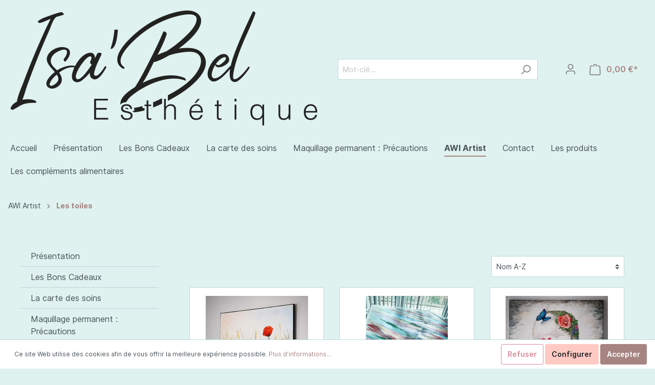

--- FILE ---
content_type: text/html; charset=UTF-8
request_url: https://isabel-esthetique.be/AWI-Artist/Les-toiles/
body_size: 22574
content:

<!DOCTYPE html>

<html lang="fr-FR"
      itemscope="itemscope"
      itemtype="https://schema.org/WebPage">

                        
    <head>
                                    <meta charset="utf-8">
            
                            <meta name="viewport"
                      content="width=device-width, initial-scale=1, shrink-to-fit=no">
            
                            <meta name="author"
                      content=""/>
                <meta name="robots"
                      content="index,follow"/>
                <meta name="revisit-after"
                      content="15 days"/>
                <meta name="keywords"
                      content=""/>
                <meta name="description"
                      content=""/>
            
                            <meta property="og:type"
                      content="website"/>
                <meta property="og:site_name"
                      content="Isabel Esthétique"/>
                <meta property="og:title"
                      content="Les toiles"/>
                <meta property="og:description"
                      content=""/>
                <meta property="og:image"
                      content="https://isabel-esthetique.be/media/f8/a0/45/1613777488/logo IsaBel_md.png"/>

                <meta name="twitter:card"
                      content="summary"/>
                <meta name="twitter:site"
                      content="Isabel Esthétique"/>
                <meta name="twitter:title"
                      content="Les toiles"/>
                <meta name="twitter:description"
                      content=""/>
                <meta name="twitter:image"
                      content="https://isabel-esthetique.be/media/f8/a0/45/1613777488/logo IsaBel_md.png"/>
            
                            <meta itemprop="copyrightHolder"
                      content="Isabel Esthétique"/>
                <meta itemprop="copyrightYear"
                      content=""/>
                <meta itemprop="isFamilyFriendly"
                      content="false"/>
                <meta itemprop="image"
                      content="https://isabel-esthetique.be/media/f8/a0/45/1613777488/logo IsaBel_md.png"/>
            
                                                
                    <link rel="shortcut icon"
                  href="https://isabel-esthetique.be/media/f3/6f/92/1613779404/ic_launcher.png">
        
                    <link rel="apple-touch-icon"
                  sizes="180x180"
                  href="">
        
                    <link rel="icon"
                  sizes="192x192"
                  href="">
            <meta name="theme-color"
                  content="#A68481"/>
        
                                    <link rel="canonical" href="https://isabel-esthetique.be/AWI-Artist/Les-toiles/" />
                    
                    <title itemprop="name">
                Les toiles            </title>
        
                                                            <link rel="stylesheet"
                      href="https://isabel-esthetique.be/theme/88af085e3371888698f2ac3878d1d158/css/all.css?1621969535399354">
                                    
    <link rel="stylesheet" href="//assets.rh-webdesign.com/css/font-awesome-4-min.css">

                        <script>
        window.features = {"FEATURE_NEXT_1797":false,"FEATURE_NEXT_7453":false,"FEATURE_NEXT_8172":false,"FEATURE_NEXT_12009":false,"FEATURE_NEXT_10549":false,"FEATURE_NEXT_10078":false,"FEATURE_NEXT_10539":false,"FEATURE_NEXT_12092":false,"FEATURE_NEXT_11253":false,"FEATURE_NEXT_10550":false,"FEATURE_NEXT_12016":false,"FEATURE_NEXT_11917":false,"FEATURE_NEXT_10553":false,"FEATURE_NEXT_12108":false,"FEATURE_NEXT_10552":false,"FEATURE_NEXT_12553":false,"FEATURE_NEXT_12608":false,"FEATURE_NEXT_7365":false,"FEATURE_NEXT_12289":false,"FEATURE_NEXT_12032":false,"FEATURE_NEXT_12942":false,"FEATURE_NEXT_12957":false,"FEATURE_NEXT_9831":false,"FEATURE_NEXT_12429":false};
    </script>
        
                                            </head>

    <body class="is-ctl-navigation is-act-index">

                        <noscript class="noscript-main">
                
    <div role="alert"
         class="alert alert-info alert-has-icon">
                                                            
                
                
    <span
        class="icon icon-info">
            <svg xmlns="http://www.w3.org/2000/svg" width="24" height="24" viewBox="0 0 24 24">
  <path fill="#758CA3" fill-rule="evenodd" d="M12,7 C12.5522847,7 13,7.44771525 13,8 C13,8.55228475 12.5522847,9 12,9 C11.4477153,9 11,8.55228475 11,8 C11,7.44771525 11.4477153,7 12,7 Z M13,16 C13,16.5522847 12.5522847,17 12,17 C11.4477153,17 11,16.5522847 11,16 L11,11 C11,10.4477153 11.4477153,10 12,10 C12.5522847,10 13,10.4477153 13,11 L13,16 Z M24,12 C24,18.627417 18.627417,24 12,24 C5.372583,24 6.14069502e-15,18.627417 5.32907052e-15,12 C-8.11624501e-16,5.372583 5.372583,4.77015075e-15 12,3.55271368e-15 C18.627417,5.58919772e-16 24,5.372583 24,12 Z M12,2 C6.4771525,2 2,6.4771525 2,12 C2,17.5228475 6.4771525,22 12,22 C17.5228475,22 22,17.5228475 22,12 C22,6.4771525 17.5228475,2 12,2 Z"/>
</svg>

    </span>
                                    
                    <div class="alert-content-container">
                                                    
                                    <div class="alert-content">
                                                    Afin que vous profitiez pleinement de notre boutique en ligne, nous vous recommandons d'activer Javascript dans votre navigateur.
                                            </div>
                
                                                                </div>
            </div>
            </noscript>
        
                    <header class="header-main">
                                    <div class="container">
                                        <div class="top-bar d-none d-lg-block">
        <nav class="top-bar-nav">
                                            
                
                                            
                
                                            
                        </nav>
    </div>
    
            <div class="row align-items-center header-row">
                            <div class="col-12 col-lg-auto header-logo-col">
                        <div class="header-logo-main">
        
                    <a class="header-logo-main-link"
               href="/"
               title="Retour à la page d&#039;accueil">
                                    <picture>
                                                                                        <source srcset="https://isabel-esthetique.be/media/6a/a2/8c/1613777155/logo%20IsaBel.png"
                                        media="(min-width: 768px) and (max-width: 991px)">
                                                    
                                                                                    <source srcset="https://isabel-esthetique.be/media/6a/a2/8c/1613777155/logo%20IsaBel.png"
                                        media="(max-width: 767px)">
                                                    
                                                                                    <img src="https://isabel-esthetique.be/media/f8/a0/45/1613777488/logo%20IsaBel_md.png"
                                     alt="Retour à la page d&#039;accueil"
                                     class="img-fluid header-logo-main-img"/>
                                                                        </picture>
                            </a>
        

     
    </div>
                </div>
            
                            <div class="col-12 order-2 col-sm order-sm-1 header-search-col">
                    <div class="row">
                        <div class="col-sm-auto d-none d-sm-block d-lg-none">
                                                            <div class="nav-main-toggle">
                                                                            <button class="btn nav-main-toggle-btn header-actions-btn"
                                                type="button"
                                                data-offcanvas-menu="true"
                                                aria-label="Menu">
                                                                                                
                
                
    <span
        class="icon icon-stack">
            <svg xmlns="http://www.w3.org/2000/svg" width="24" height="24" viewBox="0 0 24 24">
  <path fill="#758CA3" fill-rule="evenodd" d="M3,13 C2.44771525,13 2,12.5522847 2,12 C2,11.4477153 2.44771525,11 3,11 L21,11 C21.5522847,11 22,11.4477153 22,12 C22,12.5522847 21.5522847,13 21,13 L3,13 Z M3,6 C2.44771525,6 2,5.55228475 2,5 C2,4.44771525 2.44771525,4 3,4 L21,4 C21.5522847,4 22,4.44771525 22,5 C22,5.55228475 21.5522847,6 21,6 L3,6 Z M3,20 C2.44771525,20 2,19.5522847 2,19 C2,18.4477153 2.44771525,18 3,18 L21,18 C21.5522847,18 22,18.4477153 22,19 C22,19.5522847 21.5522847,20 21,20 L3,20 Z"/>
</svg>

    </span>
                                                                                    </button>
                                                                    </div>
                                                    </div>
                        <div class="col">
                                <div class="collapse"
         id="searchCollapse">
        <div class="header-search">
            <form action="/search"
                  method="get"
                  data-search-form="true"
                  data-url="/suggest?search="
                  class="header-search-form">
                                    <div class="input-group">
                                                    <input type="search"
                                   name="search"
                                   class="form-control header-search-input"
                                   autocomplete="off"
                                   autocapitalize="off"
                                   placeholder="Mot-clé..."
                                   aria-label="Mot-clé..."
                                   value=""
                            >
                        
                                                    <div class="input-group-append">
                                <button type="submit"
                                        class="btn header-search-btn"
                                        aria-label="Rechercher">
                                    <span class="header-search-icon">
                                            
                
                
    <span
        class="icon icon-search">
            <svg xmlns="http://www.w3.org/2000/svg" width="24" height="24" viewBox="0 0 24 24">
  <path fill="#758CA3" fill-rule="evenodd" d="M10.0943561,16.3198574 L4.70710678,21.7071068 C4.31658249,22.0976311 3.68341751,22.0976311 3.29289322,21.7071068 C2.90236893,21.3165825 2.90236893,20.6834175 3.29289322,20.2928932 L8.68014258,14.9056439 C7.62708161,13.5509601 7,11.8487115 7,10 C7,5.581722 10.581722,2 15,2 C19.418278,2 23,5.581722 23,10 C23,14.418278 19.418278,18 15,18 C13.1512885,18 11.4490399,17.3729184 10.0943561,16.3198574 Z M15,16 C18.3137085,16 21,13.3137085 21,10 C21,6.6862915 18.3137085,4 15,4 C11.6862915,4 9,6.6862915 9,10 C9,13.3137085 11.6862915,16 15,16 Z"/>
</svg>

    </span>
                                    </span>
                                </button>
                            </div>
                                            </div>
                            </form>
        </div>
    </div>
                        </div>
                    </div>
                </div>
            
                            <div class="col-12 order-1 col-sm-auto order-sm-2 header-actions-col">
                    <div class="row no-gutters">
                                                    <div class="col d-sm-none">
                                <div class="menu-button">
                                                                            <button class="btn nav-main-toggle-btn header-actions-btn"
                                                type="button"
                                                data-offcanvas-menu="true"
                                                aria-label="Menu">
                                                                                                
                
                
    <span
        class="icon icon-stack">
            <svg xmlns="http://www.w3.org/2000/svg" width="24" height="24" viewBox="0 0 24 24">
  <path fill="#758CA3" fill-rule="evenodd" d="M3,13 C2.44771525,13 2,12.5522847 2,12 C2,11.4477153 2.44771525,11 3,11 L21,11 C21.5522847,11 22,11.4477153 22,12 C22,12.5522847 21.5522847,13 21,13 L3,13 Z M3,6 C2.44771525,6 2,5.55228475 2,5 C2,4.44771525 2.44771525,4 3,4 L21,4 C21.5522847,4 22,4.44771525 22,5 C22,5.55228475 21.5522847,6 21,6 L3,6 Z M3,20 C2.44771525,20 2,19.5522847 2,19 C2,18.4477153 2.44771525,18 3,18 L21,18 C21.5522847,18 22,18.4477153 22,19 C22,19.5522847 21.5522847,20 21,20 L3,20 Z"/>
</svg>

    </span>
                                                                                    </button>
                                                                    </div>
                            </div>
                        
                                                    <div class="col-auto d-sm-none">
                                <div class="search-toggle">
                                    <button class="btn header-actions-btn search-toggle-btn js-search-toggle-btn collapsed"
                                            type="button"
                                            data-toggle="collapse"
                                            data-target="#searchCollapse"
                                            aria-expanded="false"
                                            aria-controls="searchCollapse"
                                            aria-label="Rechercher">
                                            
                
                
    <span
        class="icon icon-search">
            <svg xmlns="http://www.w3.org/2000/svg" width="24" height="24" viewBox="0 0 24 24">
  <path fill="#758CA3" fill-rule="evenodd" d="M10.0943561,16.3198574 L4.70710678,21.7071068 C4.31658249,22.0976311 3.68341751,22.0976311 3.29289322,21.7071068 C2.90236893,21.3165825 2.90236893,20.6834175 3.29289322,20.2928932 L8.68014258,14.9056439 C7.62708161,13.5509601 7,11.8487115 7,10 C7,5.581722 10.581722,2 15,2 C19.418278,2 23,5.581722 23,10 C23,14.418278 19.418278,18 15,18 C13.1512885,18 11.4490399,17.3729184 10.0943561,16.3198574 Z M15,16 C18.3137085,16 21,13.3137085 21,10 C21,6.6862915 18.3137085,4 15,4 C11.6862915,4 9,6.6862915 9,10 C9,13.3137085 11.6862915,16 15,16 Z"/>
</svg>

    </span>
                                    </button>
                                </div>
                            </div>
                        
                        
                                                    <div class="col-auto">
                                <div class="account-menu">
                                        <div class="dropdown">
                    <button class="btn account-menu-btn header-actions-btn"
                    type="button"
                    id="accountWidget"
                    data-offcanvas-account-menu="true"
                    data-toggle="dropdown"
                    aria-haspopup="true"
                    aria-expanded="false"
                    aria-label="Mon compte"
                    title="Mon compte">
                    
                
                
    <span
        class="icon icon-avatar">
            <svg xmlns="http://www.w3.org/2000/svg" width="24" height="24" viewBox="0 0 24 24">
  <path fill="#758CA3" fill-rule="evenodd" d="M12,3 C9.790861,3 8,4.790861 8,7 C8,9.209139 9.790861,11 12,11 C14.209139,11 16,9.209139 16,7 C16,4.790861 14.209139,3 12,3 Z M12,1 C15.3137085,1 18,3.6862915 18,7 C18,10.3137085 15.3137085,13 12,13 C8.6862915,13 6,10.3137085 6,7 C6,3.6862915 8.6862915,1 12,1 Z M4,22.0990195 C4,22.6513043 3.55228475,23.0990195 3,23.0990195 C2.44771525,23.0990195 2,22.6513043 2,22.0990195 L2,20 C2,17.2385763 4.23857625,15 7,15 L17.0007003,15 C19.7621241,15 22.0007003,17.2385763 22.0007003,20 L22.0007003,22.0990195 C22.0007003,22.6513043 21.5529851,23.0990195 21.0007003,23.0990195 C20.4484156,23.0990195 20.0007003,22.6513043 20.0007003,22.0990195 L20.0007003,20 C20.0007003,18.3431458 18.6575546,17 17.0007003,17 L7,17 C5.34314575,17 4,18.3431458 4,20 L4,22.0990195 Z"/>
</svg>

    </span>
            </button>
        
                    <div class="dropdown-menu dropdown-menu-right account-menu-dropdown js-account-menu-dropdown"
                 aria-labelledby="accountWidget">
                
        
            <button class="btn btn-light btn-block offcanvas-close js-offcanvas-close sticky-top">
                                
                
                
    <span
        class="icon icon-x icon-sm">
            <svg xmlns="http://www.w3.org/2000/svg" width="24" height="24" viewBox="0 0 24 24">
  <path fill="#758CA3" fill-rule="evenodd" d="M10.5857864,12 L3.29289322,4.70710678 C2.90236893,4.31658249 2.90236893,3.68341751 3.29289322,3.29289322 C3.68341751,2.90236893 4.31658249,2.90236893 4.70710678,3.29289322 L12,10.5857864 L19.2928932,3.29289322 C19.6834175,2.90236893 20.3165825,2.90236893 20.7071068,3.29289322 C21.0976311,3.68341751 21.0976311,4.31658249 20.7071068,4.70710678 L13.4142136,12 L20.7071068,19.2928932 C21.0976311,19.6834175 21.0976311,20.3165825 20.7071068,20.7071068 C20.3165825,21.0976311 19.6834175,21.0976311 19.2928932,20.7071068 L12,13.4142136 L4.70710678,20.7071068 C4.31658249,21.0976311 3.68341751,21.0976311 3.29289322,20.7071068 C2.90236893,20.3165825 2.90236893,19.6834175 3.29289322,19.2928932 L10.5857864,12 Z"/>
</svg>

    </span>
            
                            Fermer le menu
                    </button>
    
            <div class="offcanvas-content-container">
                <div class="account-menu">
                                    <div class="dropdown-header account-menu-header">
                    Mon compte
                </div>
                    
                                    <div class="account-menu-login">
                    <a href="/account/login"
                       title="Connexion"
                       class="btn btn-primary account-menu-login-button">
                        Connexion
                    </a>

                    <div class="account-menu-register">
                        ou <a href="/account/login"
                                                            title="s&#039;inscrire">s&#039;inscrire</a>
                    </div>
                </div>
                    
                    <div class="account-menu-links">
                    <div class="header-account-menu">
        <div class="card account-menu-inner">
                                        
                                                <div class="list-group list-group-flush account-aside-list-group">
                                                                                    <a href="/account"
                                   title="Aperçu"
                                   class="list-group-item list-group-item-action account-aside-item">
                                    Aperçu
                                </a>
                            
                                                            <a href="/account/profile"
                                   title="Profil personnel"
                                   class="list-group-item list-group-item-action account-aside-item">
                                    Profil personnel
                                </a>
                            
                                                            <a href="/account/address"
                                   title="Adresses"
                                   class="list-group-item list-group-item-action account-aside-item">
                                    Adresses
                                </a>
                            
                                                            <a href="/account/payment"
                                   title="Moyens de paiement"
                                   class="list-group-item list-group-item-action account-aside-item">
                                    Moyens de paiement
                                </a>
                            
                                                            <a href="/account/order"
                                   title="Commandes"
                                   class="list-group-item list-group-item-action account-aside-item">
                                    Commandes
                                </a>
                                                                        </div>
                            
                                                </div>
    </div>
            </div>
            </div>
        </div>
                </div>
            </div>
                                </div>
                            </div>
                        
                                                    <div class="col-auto">
                                <div class="header-cart"
                                     data-offcanvas-cart="true">
                                    <a class="btn header-cart-btn header-actions-btn"
                                       href="/checkout/cart"
                                       data-cart-widget="true"
                                       title="Panier"
                                       aria-label="Panier">
                                            <span class="header-cart-icon">
            
                
                
    <span
        class="icon icon-bag">
            <svg xmlns="http://www.w3.org/2000/svg" width="24" height="24" viewBox="0 0 24 24">
  <path fill="#758CA3" fill-rule="evenodd" d="M5.89201868,3.00002161 C6.44430343,3.00002161 6.89201868,3.44773686 6.89201868,4.00002161 C6.89201868,4.55230636 6.44430343,5.00002161 5.89201868,5.00002161 L3.78952369,5.00002161 C3.25766386,5.00002161 2.81885979,5.41633807 2.79090586,5.94746278 L2.00143217,20.9474628 C1.97240473,21.4989842 2.39596977,21.969612 3.00005,22.0000216 L20.8102851,22.0000216 C21.3625698,22.0000216 21.8102851,21.5523064 21.8089029,20.9474628 L21.019429,5.94744123 C20.9914751,5.4163165 20.552671,5 20.0208111,5 L17.8920187,5 C17.3397339,5 16.8920187,4.55228475 16.8920187,4 C16.8920187,3.44771525 17.3397339,3 17.8920187,3 L20.0208111,3 C21.6163907,3 22.9328029,4.24894949 23.0166646,5.84232368 L23.8061386,20.8423453 C23.8095937,20.9211471 23.8095937,20.9211471 23.8102851,21.0000216 C23.8102851,22.6568759 22.4671393,24.0000216 20.8102851,24.0000216 L3.00005,24.0000216 C2.92117541,23.9993303 2.92117541,23.9993303 2.8423735,23.9958751 C1.18780931,23.9087928 -0.0828858128,22.4969093 0.00419651318,20.8423451 L0.793670197,5.84234511 C0.877531993,4.24897099 2.1939442,3.00002161 3.78952369,3.00002161 L5.89201868,3.00002161 Z M9.89201868,5 C9.89201868,5.55228475 9.44430343,6 8.89201868,6 C8.33973393,6 7.89201868,5.55228475 7.89201868,5 L7.89201868,3 C7.89201868,1.34314575 9.23516443,1.22124533e-15 10.8920187,8.8817842e-16 L12.8920187,9.99200722e-16 C14.5488729,4.99600361e-16 15.8920187,1.34314575 15.8920187,3 L15.8920187,5 C15.8920187,5.55228475 15.4443034,6 14.8920187,6 C14.3397339,6 13.8920187,5.55228475 13.8920187,5 L13.8920187,3 C13.8920187,2.44771525 13.4443034,2 12.8920187,2 L10.8920187,2 C10.3397339,2 9.89201868,2.44771525 9.89201868,3 L9.89201868,5 Z"/>
</svg>

    </span>
    </span>
        <span class="header-cart-total">
        0,00 €*
    </span>
                                    </a>
                                </div>
                            </div>
                                            </div>
                </div>
                    </div>
                        </div>
                            </header>
        
                    <div class="nav-main">
                                    
    <div class="main-navigation"
         id="mainNavigation"
         data-flyout-menu="true">
                    <div class="container">
                                    <nav class="nav main-navigation-menu"
                        itemscope="itemscope"
                        itemtype="http://schema.org/SiteNavigationElement">
                                                    <a class="nav-link main-navigation-link home-link"
                                href="/"
                                itemprop="url"
                                title="Accueil">
                                <div class="main-navigation-link-text">
                                    <span itemprop="name">Accueil</span>
                                </div>
                            </a>
                        
                                                                                                                
                                                                                                                            
                                                                                                            <a class="nav-link main-navigation-link"
                                           href="https://isabel-esthetique.be/Presentation/"
                                           itemprop="url"
                                                                                       title="Présentation">
                                            <div class="main-navigation-link-text">
                                                <span itemprop="name">Présentation</span>
                                            </div>
                                        </a>
                                                                                                                                                                                                
                                                                                                            <a class="nav-link main-navigation-link"
                                           href="https://isabel-esthetique.be/Les-Bons-Cadeaux/"
                                           itemprop="url"
                                                                                       title="Les Bons Cadeaux">
                                            <div class="main-navigation-link-text">
                                                <span itemprop="name">Les Bons Cadeaux</span>
                                            </div>
                                        </a>
                                                                                                                                                                                                
                                                                                                            <a class="nav-link main-navigation-link"
                                           href="https://isabel-esthetique.be/La-carte-des-soins/"
                                           itemprop="url"
                                                                                       title="La carte des soins">
                                            <div class="main-navigation-link-text">
                                                <span itemprop="name">La carte des soins</span>
                                            </div>
                                        </a>
                                                                                                                                                                                                
                                                                                                            <a class="nav-link main-navigation-link"
                                           href="https://isabel-esthetique.be/Maquillage-permanent-Precautions/"
                                           itemprop="url"
                                                                                       title="Maquillage permanent : Précautions">
                                            <div class="main-navigation-link-text">
                                                <span itemprop="name">Maquillage permanent : Précautions</span>
                                            </div>
                                        </a>
                                                                                                                                                                                                
                                                                                                            <a class="nav-link main-navigation-link active"
                                           href="https://isabel-esthetique.be/AWI-Artist/"
                                           itemprop="url"
                                                                                            data-flyout-menu-trigger="a7654a4cce3f4c04b0623dfa7bb6e86c"
                                                                                       title="AWI Artist">
                                            <div class="main-navigation-link-text">
                                                <span itemprop="name">AWI Artist</span>
                                            </div>
                                        </a>
                                                                                                                                                                                                
                                                                                                            <a class="nav-link main-navigation-link"
                                           href="https://isabel-esthetique.be/Contact/"
                                           itemprop="url"
                                                                                       title="Contact">
                                            <div class="main-navigation-link-text">
                                                <span itemprop="name">Contact</span>
                                            </div>
                                        </a>
                                                                                                                                                                                                
                                                                                                            <a class="nav-link main-navigation-link"
                                           href="https://isabel-esthetique.be/Les-produits/"
                                           itemprop="url"
                                                                                            data-flyout-menu-trigger="b018637584d34b9796bb3c0d96caec82"
                                                                                       title="Les produits">
                                            <div class="main-navigation-link-text">
                                                <span itemprop="name">Les produits</span>
                                            </div>
                                        </a>
                                                                                                                                                                                                
                                                                                                            <a class="nav-link main-navigation-link"
                                           href="https://isabel-esthetique.be/Les-complements-alimentaires/"
                                           itemprop="url"
                                                                                            data-flyout-menu-trigger="96f8247a3f35408da70a7618d1d2f7cf"
                                                                                       title="Les compléments alimentaires">
                                            <div class="main-navigation-link-text">
                                                <span itemprop="name">Les compléments alimentaires</span>
                                            </div>
                                        </a>
                                                                                                                                            </nav>
                            </div>
        
                                                                                                                                                                                                                                                                                                                                                                            
                                                <div class="navigation-flyouts">
                                                                                                                                                                                                                                                                                                                                                                                                                <div class="navigation-flyout"
                                             data-flyout-menu-id="a7654a4cce3f4c04b0623dfa7bb6e86c">
                                            <div class="container">
                                                                                                                        <div class="row navigation-flyout-bar">
                            <div class="col">
                    <div class="navigation-flyout-category-link">
                                                                                    <a class="nav-link"
                                   href="https://isabel-esthetique.be/AWI-Artist/"
                                   itemprop="url"
                                   title="AWI Artist">
                                                                            Voir la catégorie AWI Artist
                                            
    
                
    <span
        class="icon icon-arrow-right icon-primary">
            <svg xmlns="http://www.w3.org/2000/svg" xmlns:xlink="http://www.w3.org/1999/xlink" width="16" height="16" viewBox="0 0 16 16">
  <defs>
    <path id="icons-small-arrow-small-right-a" d="M6.70710678,6.29289322 C6.31658249,5.90236893 5.68341751,5.90236893 5.29289322,6.29289322 C4.90236893,6.68341751 4.90236893,7.31658249 5.29289322,7.70710678 L8.29289322,10.7071068 C8.68341751,11.0976311 9.31658249,11.0976311 9.70710678,10.7071068 L12.7071068,7.70710678 C13.0976311,7.31658249 13.0976311,6.68341751 12.7071068,6.29289322 C12.3165825,5.90236893 11.6834175,5.90236893 11.2928932,6.29289322 L9,8.58578644 L6.70710678,6.29289322 Z"/>
  </defs>
  <use fill="#758CA3" fill-rule="evenodd" transform="rotate(-90 9 8.5)" xlink:href="#icons-small-arrow-small-right-a"/>
</svg>

    </span>
                                                                    </a>
                                                                        </div>
                </div>
            
                            <div class="col-auto">
                    <div class="navigation-flyout-close js-close-flyout-menu">
                                                                                        
                
                
    <span
        class="icon icon-x">
            <svg xmlns="http://www.w3.org/2000/svg" width="24" height="24" viewBox="0 0 24 24">
  <path fill="#758CA3" fill-rule="evenodd" d="M10.5857864,12 L3.29289322,4.70710678 C2.90236893,4.31658249 2.90236893,3.68341751 3.29289322,3.29289322 C3.68341751,2.90236893 4.31658249,2.90236893 4.70710678,3.29289322 L12,10.5857864 L19.2928932,3.29289322 C19.6834175,2.90236893 20.3165825,2.90236893 20.7071068,3.29289322 C21.0976311,3.68341751 21.0976311,4.31658249 20.7071068,4.70710678 L13.4142136,12 L20.7071068,19.2928932 C21.0976311,19.6834175 21.0976311,20.3165825 20.7071068,20.7071068 C20.3165825,21.0976311 19.6834175,21.0976311 19.2928932,20.7071068 L12,13.4142136 L4.70710678,20.7071068 C4.31658249,21.0976311 3.68341751,21.0976311 3.29289322,20.7071068 C2.90236893,20.3165825 2.90236893,19.6834175 3.29289322,19.2928932 L10.5857864,12 Z"/>
</svg>

    </span>
                                                                        </div>
                </div>
                    </div>
    
            <div class="row navigation-flyout-content">
                            <div class="col-8 col-xl-9">
                    <div class="navigation-flyout-categories">
                                                        
                    
                
    <div class="row navigation-flyout-categories is-level-0">
                                            
                            <div class="col-4 navigation-flyout-col">
                                                                        <a class="nav-item nav-link navigation-flyout-link is-level-0 active"
                               href="https://isabel-esthetique.be/AWI-Artist/Les-toiles/"
                               itemprop="url"
                               title="Les toiles ">
                                <span itemprop="name">Les toiles </span>
                            </a>
                                            
                                                                            
        
                
    <div class="navigation-flyout-categories is-level-1">
            </div>
                                                            </div>
                                                        
                            <div class="col-4 navigation-flyout-col">
                                                                        <a class="nav-item nav-link navigation-flyout-link is-level-0"
                               href="https://isabel-esthetique.be/AWI-Artist/Les-plexis/"
                               itemprop="url"
                               title="Les plexis">
                                <span itemprop="name">Les plexis</span>
                            </a>
                                            
                                                                            
        
                
    <div class="navigation-flyout-categories is-level-1">
            </div>
                                                            </div>
                                                        
                            <div class="col-4 navigation-flyout-col">
                                                                        <a class="nav-item nav-link navigation-flyout-link is-level-0"
                               href="https://isabel-esthetique.be/AWI-Artist/Les-dessins-encre-de-Chine/"
                               itemprop="url"
                               title="Les dessins, encre de Chine">
                                <span itemprop="name">Les dessins, encre de Chine</span>
                            </a>
                                            
                                                                            
        
                
    <div class="navigation-flyout-categories is-level-1">
            </div>
                                                            </div>
                        </div>
                                            </div>
                </div>
            
                                            <div class="col-4 col-xl-3">
                    <div class="navigation-flyout-teaser">
                                                    <a class="navigation-flyout-teaser-image-container"
                               href="https://isabel-esthetique.be/AWI-Artist/"
                               title="AWI Artist">
                                        
    
        
        <img src="https://isabel-esthetique.be/media/f3/08/16/1618956451/awi.jpg"             srcset="https://isabel-esthetique.be/media/f3/08/16/1618956451/awi.jpg 1921w, https://isabel-esthetique.be/thumbnail/f3/08/16/1618956451/awi_1920x1920.jpg 1920w, https://isabel-esthetique.be/thumbnail/f3/08/16/1618956451/awi_800x800.jpg 800w, https://isabel-esthetique.be/thumbnail/f3/08/16/1618956451/awi_400x400.jpg 400w"                 sizes="310px"
                 class="navigation-flyout-teaser-image" data-object-fit="cover"/>
                            </a>
                                            </div>
                </div>
                                    </div>
                                                                                                </div>
                                        </div>
                                                                                                                                                                                                                                                                        <div class="navigation-flyout"
                                             data-flyout-menu-id="b018637584d34b9796bb3c0d96caec82">
                                            <div class="container">
                                                                                                                        <div class="row navigation-flyout-bar">
                            <div class="col">
                    <div class="navigation-flyout-category-link">
                                                                                    <a class="nav-link"
                                   href="https://isabel-esthetique.be/Les-produits/"
                                   itemprop="url"
                                   title="Les produits">
                                                                            Voir la catégorie Les produits
                                            
    
                
    <span
        class="icon icon-arrow-right icon-primary">
            <svg xmlns="http://www.w3.org/2000/svg" xmlns:xlink="http://www.w3.org/1999/xlink" width="16" height="16" viewBox="0 0 16 16">
  <defs>
    <path id="icons-small-arrow-small-right-a" d="M6.70710678,6.29289322 C6.31658249,5.90236893 5.68341751,5.90236893 5.29289322,6.29289322 C4.90236893,6.68341751 4.90236893,7.31658249 5.29289322,7.70710678 L8.29289322,10.7071068 C8.68341751,11.0976311 9.31658249,11.0976311 9.70710678,10.7071068 L12.7071068,7.70710678 C13.0976311,7.31658249 13.0976311,6.68341751 12.7071068,6.29289322 C12.3165825,5.90236893 11.6834175,5.90236893 11.2928932,6.29289322 L9,8.58578644 L6.70710678,6.29289322 Z"/>
  </defs>
  <use fill="#758CA3" fill-rule="evenodd" transform="rotate(-90 9 8.5)" xlink:href="#icons-small-arrow-small-right-a"/>
</svg>

    </span>
                                                                    </a>
                                                                        </div>
                </div>
            
                            <div class="col-auto">
                    <div class="navigation-flyout-close js-close-flyout-menu">
                                                                                        
                
                
    <span
        class="icon icon-x">
            <svg xmlns="http://www.w3.org/2000/svg" width="24" height="24" viewBox="0 0 24 24">
  <path fill="#758CA3" fill-rule="evenodd" d="M10.5857864,12 L3.29289322,4.70710678 C2.90236893,4.31658249 2.90236893,3.68341751 3.29289322,3.29289322 C3.68341751,2.90236893 4.31658249,2.90236893 4.70710678,3.29289322 L12,10.5857864 L19.2928932,3.29289322 C19.6834175,2.90236893 20.3165825,2.90236893 20.7071068,3.29289322 C21.0976311,3.68341751 21.0976311,4.31658249 20.7071068,4.70710678 L13.4142136,12 L20.7071068,19.2928932 C21.0976311,19.6834175 21.0976311,20.3165825 20.7071068,20.7071068 C20.3165825,21.0976311 19.6834175,21.0976311 19.2928932,20.7071068 L12,13.4142136 L4.70710678,20.7071068 C4.31658249,21.0976311 3.68341751,21.0976311 3.29289322,20.7071068 C2.90236893,20.3165825 2.90236893,19.6834175 3.29289322,19.2928932 L10.5857864,12 Z"/>
</svg>

    </span>
                                                                        </div>
                </div>
                    </div>
    
            <div class="row navigation-flyout-content">
                            <div class="col">
                    <div class="navigation-flyout-categories">
                                                        
                    
                
    <div class="row navigation-flyout-categories is-level-0">
                                            
                            <div class="col-3 navigation-flyout-col">
                                                                        <a class="nav-item nav-link navigation-flyout-link is-level-0"
                               href="https://isabel-esthetique.be/Les-produits/Maquillages/"
                               itemprop="url"
                               title="Maquillages">
                                <span itemprop="name">Maquillages</span>
                            </a>
                                            
                                                                            
        
                
    <div class="navigation-flyout-categories is-level-1">
                                            
                            <div class="navigation-flyout-col">
                                                                        <a class="nav-item nav-link navigation-flyout-link is-level-1"
                               href="https://isabel-esthetique.be/Les-produits/Maquillages/Artdeco/"
                               itemprop="url"
                               title="Artdeco">
                                <span itemprop="name">Artdeco</span>
                            </a>
                                            
                                                                            
        
                
    <div class="navigation-flyout-categories is-level-2">
            </div>
                                                            </div>
                                                        
                            <div class="navigation-flyout-col">
                                                                        <a class="nav-item nav-link navigation-flyout-link is-level-1"
                               href="https://isabel-esthetique.be/Les-produits/Maquillages/Malu-Wilz/"
                               itemprop="url"
                               title="Malu Wilz">
                                <span itemprop="name">Malu Wilz</span>
                            </a>
                                            
                                                                            
        
                
    <div class="navigation-flyout-categories is-level-2">
            </div>
                                                            </div>
                                                        
                            <div class="navigation-flyout-col">
                                                                        <a class="nav-item nav-link navigation-flyout-link is-level-1"
                               href="https://isabel-esthetique.be/Les-produits/Maquillages/Peggy-Sage/"
                               itemprop="url"
                               title="Peggy Sage">
                                <span itemprop="name">Peggy Sage</span>
                            </a>
                                            
                                                                            
        
                
    <div class="navigation-flyout-categories is-level-2">
            </div>
                                                            </div>
                        </div>
                                                            </div>
                                                        
                            <div class="col-3 navigation-flyout-col">
                                                                        <a class="nav-item nav-link navigation-flyout-link is-level-0"
                               href="https://isabel-esthetique.be/Les-produits/Cils/"
                               itemprop="url"
                               title="Cils">
                                <span itemprop="name">Cils</span>
                            </a>
                                            
                                                                            
        
                
    <div class="navigation-flyout-categories is-level-1">
                                            
                            <div class="navigation-flyout-col">
                                                                        <a class="nav-item nav-link navigation-flyout-link is-level-1"
                               href="https://isabel-esthetique.be/Les-produits/Cils/Roxils/"
                               itemprop="url"
                               title="Roxils">
                                <span itemprop="name">Roxils</span>
                            </a>
                                            
                                                                            
        
                
    <div class="navigation-flyout-categories is-level-2">
            </div>
                                                            </div>
                                                        
                            <div class="navigation-flyout-col">
                                                                        <a class="nav-item nav-link navigation-flyout-link is-level-1"
                               href="https://isabel-esthetique.be/Les-produits/Cils/Jolicils/"
                               itemprop="url"
                               title="Jolicils">
                                <span itemprop="name">Jolicils</span>
                            </a>
                                            
                                                                            
        
                
    <div class="navigation-flyout-categories is-level-2">
            </div>
                                                            </div>
                        </div>
                                                            </div>
                                                        
                            <div class="col-3 navigation-flyout-col">
                                                                        <a class="nav-item nav-link navigation-flyout-link is-level-0"
                               href="https://isabel-esthetique.be/Les-produits/Parfums-d-ambiance/"
                               itemprop="url"
                               title="Parfums d&#039;ambiance">
                                <span itemprop="name">Parfums d&#039;ambiance</span>
                            </a>
                                            
                                                                            
        
                
    <div class="navigation-flyout-categories is-level-1">
                                            
                            <div class="navigation-flyout-col">
                                                                        <a class="nav-item nav-link navigation-flyout-link is-level-1"
                               href="https://isabel-esthetique.be/Les-produits/Parfums-d-ambiance/Bouquet-parfume/"
                               itemprop="url"
                               title="Bouquet parfumé">
                                <span itemprop="name">Bouquet parfumé</span>
                            </a>
                                            
                                                                            
        
                
    <div class="navigation-flyout-categories is-level-2">
            </div>
                                                            </div>
                                                        
                            <div class="navigation-flyout-col">
                                                                        <a class="nav-item nav-link navigation-flyout-link is-level-1"
                               href="https://isabel-esthetique.be/Les-produits/Parfums-d-ambiance/Bougie-parfumee/"
                               itemprop="url"
                               title="Bougie parfumée">
                                <span itemprop="name">Bougie parfumée</span>
                            </a>
                                            
                                                                            
        
                
    <div class="navigation-flyout-categories is-level-2">
            </div>
                                                            </div>
                                                        
                            <div class="navigation-flyout-col">
                                                                        <a class="nav-item nav-link navigation-flyout-link is-level-1"
                               href="https://isabel-esthetique.be/Les-produits/Parfums-d-ambiance/Set-Coffrets/"
                               itemprop="url"
                               title="Set/ Coffrets">
                                <span itemprop="name">Set/ Coffrets</span>
                            </a>
                                            
                                                                            
        
                
    <div class="navigation-flyout-categories is-level-2">
            </div>
                                                            </div>
                        </div>
                                                            </div>
                                                        
                            <div class="col-3 navigation-flyout-col">
                                                                        <a class="nav-item nav-link navigation-flyout-link is-level-0"
                               href="https://isabel-esthetique.be/Les-produits/Prix-speciaux/"
                               itemprop="url"
                               title="Prix spéciaux">
                                <span itemprop="name">Prix spéciaux</span>
                            </a>
                                            
                                                                            
        
                
    <div class="navigation-flyout-categories is-level-1">
            </div>
                                                            </div>
                                                        
                            <div class="col-3 navigation-flyout-col">
                                                                        <a class="nav-item nav-link navigation-flyout-link is-level-0"
                               href="https://isabel-esthetique.be/Les-produits/Cosmetiques-visage/"
                               itemprop="url"
                               title="Cosmétiques visage">
                                <span itemprop="name">Cosmétiques visage</span>
                            </a>
                                            
                                                                            
        
                
    <div class="navigation-flyout-categories is-level-1">
                                            
                            <div class="navigation-flyout-col">
                                                                        <a class="nav-item nav-link navigation-flyout-link is-level-1"
                               href="https://isabel-esthetique.be/Les-produits/Cosmetiques-visage/Jojoba-Care/"
                               itemprop="url"
                               title="Jojoba Care ">
                                <span itemprop="name">Jojoba Care </span>
                            </a>
                                            
                                                                            
        
                
    <div class="navigation-flyout-categories is-level-2">
            </div>
                                                            </div>
                                                        
                            <div class="navigation-flyout-col">
                                                                        <a class="nav-item nav-link navigation-flyout-link is-level-1"
                               href="https://isabel-esthetique.be/Les-produits/Cosmetiques-visage/Malu-Wilz/"
                               itemprop="url"
                               title="Malu Wilz">
                                <span itemprop="name">Malu Wilz</span>
                            </a>
                                            
                                                                            
        
                
    <div class="navigation-flyout-categories is-level-2">
            </div>
                                                            </div>
                                                        
                            <div class="navigation-flyout-col">
                                                                        <a class="nav-item nav-link navigation-flyout-link is-level-1"
                               href="https://isabel-esthetique.be/Les-produits/Cosmetiques-visage/Celestetic/"
                               itemprop="url"
                               title="Celestetic">
                                <span itemprop="name">Celestetic</span>
                            </a>
                                            
                                                                            
        
                
    <div class="navigation-flyout-categories is-level-2">
            </div>
                                                            </div>
                        </div>
                                                            </div>
                                                        
                            <div class="col-3 navigation-flyout-col">
                                                                        <a class="nav-item nav-link navigation-flyout-link is-level-0"
                               href="https://isabel-esthetique.be/Les-produits/Cosmetique-Capillaire/"
                               itemprop="url"
                               title="Cosmétique Capillaire">
                                <span itemprop="name">Cosmétique Capillaire</span>
                            </a>
                                            
                                                                            
        
                
    <div class="navigation-flyout-categories is-level-1">
                                            
                            <div class="navigation-flyout-col">
                                                                        <a class="nav-item nav-link navigation-flyout-link is-level-1"
                               href="https://isabel-esthetique.be/Les-produits/Cosmetique-Capillaire/Jojoba-Care/"
                               itemprop="url"
                               title="Jojoba Care">
                                <span itemprop="name">Jojoba Care</span>
                            </a>
                                            
                                                                            
        
                
    <div class="navigation-flyout-categories is-level-2">
            </div>
                                                            </div>
                                                        
                            <div class="navigation-flyout-col">
                                                                        <a class="nav-item nav-link navigation-flyout-link is-level-1"
                               href="https://isabel-esthetique.be/Les-produits/Cosmetique-Capillaire/Celestetic/"
                               itemprop="url"
                               title="Célestétic">
                                <span itemprop="name">Célestétic</span>
                            </a>
                                            
                                                                            
        
                
    <div class="navigation-flyout-categories is-level-2">
            </div>
                                                            </div>
                        </div>
                                                            </div>
                                                        
                            <div class="col-3 navigation-flyout-col">
                                                                        <a class="nav-item nav-link navigation-flyout-link is-level-0"
                               href="https://isabel-esthetique.be/Les-produits/Sets-Coffrets/"
                               itemprop="url"
                               title="Sets &amp; Coffrets">
                                <span itemprop="name">Sets &amp; Coffrets</span>
                            </a>
                                            
                                                                            
        
                
    <div class="navigation-flyout-categories is-level-1">
            </div>
                                                            </div>
                                                        
                            <div class="col-3 navigation-flyout-col">
                                                                        <a class="nav-item nav-link navigation-flyout-link is-level-0"
                               href="https://isabel-esthetique.be/Les-produits/Cosmetiques-corps/"
                               itemprop="url"
                               title="Cosmétiques corps">
                                <span itemprop="name">Cosmétiques corps</span>
                            </a>
                                            
                                                                            
        
                
    <div class="navigation-flyout-categories is-level-1">
                                            
                            <div class="navigation-flyout-col">
                                                                        <a class="nav-item nav-link navigation-flyout-link is-level-1"
                               href="https://isabel-esthetique.be/Les-produits/Cosmetiques-corps/Jojoba-Care/"
                               itemprop="url"
                               title="Jojoba Care">
                                <span itemprop="name">Jojoba Care</span>
                            </a>
                                            
                                                                            
        
                
    <div class="navigation-flyout-categories is-level-2">
            </div>
                                                            </div>
                                                        
                            <div class="navigation-flyout-col">
                                                                        <a class="nav-item nav-link navigation-flyout-link is-level-1"
                               href="https://isabel-esthetique.be/Les-produits/Cosmetiques-corps/Celestetic/"
                               itemprop="url"
                               title="Celestetic">
                                <span itemprop="name">Celestetic</span>
                            </a>
                                            
                                                                            
        
                
    <div class="navigation-flyout-categories is-level-2">
            </div>
                                                            </div>
                        </div>
                                                            </div>
                        </div>
                                            </div>
                </div>
            
                                                </div>
                                                                                                </div>
                                        </div>
                                                                                                                                                                                                            <div class="navigation-flyout"
                                             data-flyout-menu-id="96f8247a3f35408da70a7618d1d2f7cf">
                                            <div class="container">
                                                                                                                        <div class="row navigation-flyout-bar">
                            <div class="col">
                    <div class="navigation-flyout-category-link">
                                                                                    <a class="nav-link"
                                   href="https://isabel-esthetique.be/Les-complements-alimentaires/"
                                   itemprop="url"
                                   title="Les compléments alimentaires">
                                                                            Voir la catégorie Les compléments alimentaires
                                            
    
                
    <span
        class="icon icon-arrow-right icon-primary">
            <svg xmlns="http://www.w3.org/2000/svg" xmlns:xlink="http://www.w3.org/1999/xlink" width="16" height="16" viewBox="0 0 16 16">
  <defs>
    <path id="icons-small-arrow-small-right-a" d="M6.70710678,6.29289322 C6.31658249,5.90236893 5.68341751,5.90236893 5.29289322,6.29289322 C4.90236893,6.68341751 4.90236893,7.31658249 5.29289322,7.70710678 L8.29289322,10.7071068 C8.68341751,11.0976311 9.31658249,11.0976311 9.70710678,10.7071068 L12.7071068,7.70710678 C13.0976311,7.31658249 13.0976311,6.68341751 12.7071068,6.29289322 C12.3165825,5.90236893 11.6834175,5.90236893 11.2928932,6.29289322 L9,8.58578644 L6.70710678,6.29289322 Z"/>
  </defs>
  <use fill="#758CA3" fill-rule="evenodd" transform="rotate(-90 9 8.5)" xlink:href="#icons-small-arrow-small-right-a"/>
</svg>

    </span>
                                                                    </a>
                                                                        </div>
                </div>
            
                            <div class="col-auto">
                    <div class="navigation-flyout-close js-close-flyout-menu">
                                                                                        
                
                
    <span
        class="icon icon-x">
            <svg xmlns="http://www.w3.org/2000/svg" width="24" height="24" viewBox="0 0 24 24">
  <path fill="#758CA3" fill-rule="evenodd" d="M10.5857864,12 L3.29289322,4.70710678 C2.90236893,4.31658249 2.90236893,3.68341751 3.29289322,3.29289322 C3.68341751,2.90236893 4.31658249,2.90236893 4.70710678,3.29289322 L12,10.5857864 L19.2928932,3.29289322 C19.6834175,2.90236893 20.3165825,2.90236893 20.7071068,3.29289322 C21.0976311,3.68341751 21.0976311,4.31658249 20.7071068,4.70710678 L13.4142136,12 L20.7071068,19.2928932 C21.0976311,19.6834175 21.0976311,20.3165825 20.7071068,20.7071068 C20.3165825,21.0976311 19.6834175,21.0976311 19.2928932,20.7071068 L12,13.4142136 L4.70710678,20.7071068 C4.31658249,21.0976311 3.68341751,21.0976311 3.29289322,20.7071068 C2.90236893,20.3165825 2.90236893,19.6834175 3.29289322,19.2928932 L10.5857864,12 Z"/>
</svg>

    </span>
                                                                        </div>
                </div>
                    </div>
    
            <div class="row navigation-flyout-content">
                            <div class="col">
                    <div class="navigation-flyout-categories">
                                                        
                    
                
    <div class="row navigation-flyout-categories is-level-0">
                                            
                            <div class="col-3 navigation-flyout-col">
                                                                        <a class="nav-item nav-link navigation-flyout-link is-level-0"
                               href="https://isabel-esthetique.be/Les-complements-alimentaires/Celestetic/"
                               itemprop="url"
                               title="Celestetic">
                                <span itemprop="name">Celestetic</span>
                            </a>
                                            
                                                                            
        
                
    <div class="navigation-flyout-categories is-level-1">
            </div>
                                                            </div>
                        </div>
                                            </div>
                </div>
            
                                                </div>
                                                                                                </div>
                                        </div>
                                                                                                                                            </div>
                                        </div>
                            </div>
        
                                    <div class="d-none js-navigation-offcanvas-initial-content">
                                            
        
            <button class="btn btn-light btn-block offcanvas-close js-offcanvas-close sticky-top">
                                
                
                
    <span
        class="icon icon-x icon-sm">
            <svg xmlns="http://www.w3.org/2000/svg" width="24" height="24" viewBox="0 0 24 24">
  <path fill="#758CA3" fill-rule="evenodd" d="M10.5857864,12 L3.29289322,4.70710678 C2.90236893,4.31658249 2.90236893,3.68341751 3.29289322,3.29289322 C3.68341751,2.90236893 4.31658249,2.90236893 4.70710678,3.29289322 L12,10.5857864 L19.2928932,3.29289322 C19.6834175,2.90236893 20.3165825,2.90236893 20.7071068,3.29289322 C21.0976311,3.68341751 21.0976311,4.31658249 20.7071068,4.70710678 L13.4142136,12 L20.7071068,19.2928932 C21.0976311,19.6834175 21.0976311,20.3165825 20.7071068,20.7071068 C20.3165825,21.0976311 19.6834175,21.0976311 19.2928932,20.7071068 L12,13.4142136 L4.70710678,20.7071068 C4.31658249,21.0976311 3.68341751,21.0976311 3.29289322,20.7071068 C2.90236893,20.3165825 2.90236893,19.6834175 3.29289322,19.2928932 L10.5857864,12 Z"/>
</svg>

    </span>
            
                            Fermer le menu
                    </button>
    
            <div class="offcanvas-content-container">
                        <nav class="nav navigation-offcanvas-actions">
                                
                
                                
                        </nav>
    
    
    <div class="navigation-offcanvas-container js-navigation-offcanvas">
        <div class="navigation-offcanvas-overlay-content js-navigation-offcanvas-overlay-content">
                                <a class="nav-item nav-link is-home-link navigation-offcanvas-link js-navigation-offcanvas-link"
       href="/widgets/menu/offcanvas"
       itemprop="url"
       title="Montre toutes les catégories">
                    <span class="navigation-offcanvas-link-icon js-navigation-offcanvas-loading-icon">
                    
                
                
    <span
        class="icon icon-stack">
            <svg xmlns="http://www.w3.org/2000/svg" width="24" height="24" viewBox="0 0 24 24">
  <path fill="#758CA3" fill-rule="evenodd" d="M3,13 C2.44771525,13 2,12.5522847 2,12 C2,11.4477153 2.44771525,11 3,11 L21,11 C21.5522847,11 22,11.4477153 22,12 C22,12.5522847 21.5522847,13 21,13 L3,13 Z M3,6 C2.44771525,6 2,5.55228475 2,5 C2,4.44771525 2.44771525,4 3,4 L21,4 C21.5522847,4 22,4.44771525 22,5 C22,5.55228475 21.5522847,6 21,6 L3,6 Z M3,20 C2.44771525,20 2,19.5522847 2,19 C2,18.4477153 2.44771525,18 3,18 L21,18 C21.5522847,18 22,18.4477153 22,19 C22,19.5522847 21.5522847,20 21,20 L3,20 Z"/>
</svg>

    </span>
            </span>
            <span itemprop="Montre toutes les catégories">
                Montre toutes les catégories
            </span>
            </a>

                    <a class="nav-item nav-link navigation-offcanvas-headline"
       href="https://isabel-esthetique.be/AWI-Artist/"
       itemprop="url">
                    <span itemprop="name">
                Les toiles 
            </span>
            </a>

                <a class="nav-item nav-link is-back-link navigation-offcanvas-link js-navigation-offcanvas-link"
   href="/widgets/menu/offcanvas?navigationId=a7654a4cce3f4c04b0623dfa7bb6e86c"
   itemprop="url"
   title="Retour">
            <span class="navigation-offcanvas-link-icon js-navigation-offcanvas-loading-icon">
                                
    
                
    <span
        class="icon icon-arrow-medium-left icon-sm">
            <svg xmlns="http://www.w3.org/2000/svg" xmlns:xlink="http://www.w3.org/1999/xlink" width="16" height="16" viewBox="0 0 16 16">
  <defs>
    <path id="icons-small-arrow-medium-left-a" d="M4.70710678,5.29289322 C4.31658249,4.90236893 3.68341751,4.90236893 3.29289322,5.29289322 C2.90236893,5.68341751 2.90236893,6.31658249 3.29289322,6.70710678 L7.29289322,10.7071068 C7.68341751,11.0976311 8.31658249,11.0976311 8.70710678,10.7071068 L12.7071068,6.70710678 C13.0976311,6.31658249 13.0976311,5.68341751 12.7071068,5.29289322 C12.3165825,4.90236893 11.6834175,4.90236893 11.2928932,5.29289322 L8,8.58578644 L4.70710678,5.29289322 Z"/>
  </defs>
  <use fill="#758CA3" fill-rule="evenodd" transform="matrix(0 -1 -1 0 16 16)" xlink:href="#icons-small-arrow-medium-left-a"/>
</svg>

    </span>
                    </span>

        <span itemprop="name">
            Retour
        </span>
    </a>
            
            <ul class="list-unstyled navigation-offcanvas-list">
                                    <li class="navigation-offcanvas-list-item">
            <a class="nav-item nav-link navigation-offcanvas-link is-current-category"
           href="https://isabel-esthetique.be/AWI-Artist/Les-toiles/"
           itemprop="url"
           title="Les toiles ">
                            <span itemprop="name">
                    Afficher Les toiles 
                </span>
                    </a>
    </li>
                
                                            </ul>
        </div>
    </div>
        </div>
                                        </div>
                    
                    <main class="content-main">
                                    <div class="flashbags container">
                                            </div>
                
                    <div class="container-main">
                                <div class="breadcrumb cms-breadcrumb cms-breadcrump container">
                                                                    
            <div class="breadcrumb-container">
                                                <a class=""
                       href="https://isabel-esthetique.be/AWI-Artist/">
                                                    AWI Artist
                                            </a>
                                                                            <div class="breadcrumb-placeholder">
                            
    
                
    <span
        class="icon icon-arrow-medium-right icon-fluid">
            <svg xmlns="http://www.w3.org/2000/svg" xmlns:xlink="http://www.w3.org/1999/xlink" width="16" height="16" viewBox="0 0 16 16">
  <defs>
    <path id="icons-small-arrow-medium-right-a" d="M4.70710678,5.29289322 C4.31658249,4.90236893 3.68341751,4.90236893 3.29289322,5.29289322 C2.90236893,5.68341751 2.90236893,6.31658249 3.29289322,6.70710678 L7.29289322,10.7071068 C7.68341751,11.0976311 8.31658249,11.0976311 8.70710678,10.7071068 L12.7071068,6.70710678 C13.0976311,6.31658249 13.0976311,5.68341751 12.7071068,5.29289322 C12.3165825,4.90236893 11.6834175,4.90236893 11.2928932,5.29289322 L8,8.58578644 L4.70710678,5.29289322 Z"/>
  </defs>
  <use fill="#758CA3" fill-rule="evenodd" transform="rotate(-90 8 8)" xlink:href="#icons-small-arrow-medium-right-a"/>
</svg>

    </span>
                    </div>
                                    </div>
            <div class="breadcrumb-container">
                                                <a class=" is-active"
                       href="https://isabel-esthetique.be/AWI-Artist/Les-toiles/">
                                                    Les toiles 
                                            </a>
                                                                            </div>
                                </div>
            <div class="cms-page">
                                        <div class="cms-sections">
                                            
            
            
            
                            <div class="cms-section  pos-0 cms-section-default"
                     style="">

                            <div class="cms-section-default boxed">
        
                            
                
                
        
    
    
    
            
    
    <div class="cms-block  pos-0 cms-block-image-text"
         style="">

                    <div class="cms-block-container"
                 style="padding: 20px 20px 20px 20px;">

                                    <div class="cms-block-container-row row cms-row ">
                                
            
        <div class="col-md-6" data-cms-element-id="">
                                
    <div class="cms-element-image">
                                                        
                                                                                                                                            
                                                            </div>
                    </div>
    
            
        <div class="col-md-6" data-cms-element-id="">
                                
    <div class="cms-element-text">
                                                        
                                        </div>
                    </div>
                        </div>
                            </div>
            </div>
                        </div>
                </div>
                                                        
            
            
            
                            <div class="cms-section  pos-1 cms-section-sidebar"
                     style="">

                            
    <div class="cms-section-sidebar cms-section-sidebar-mobile-wrap boxed row">

                
                    <div class="cms-section-sidebar-sidebar-content col-lg-4 col-xl-3">

                                                            
                
                
        
    
    
    
            
                
    <div class="cms-block  pos-1 cms-block-category-navigation"
         style="">

                    <div class="cms-block-container"
                 style="padding: 0 0 30px 0;">

                                    <div class="cms-block-container-row row cms-row has--sidebar">
                            
    <div class="col-12" data-cms-element-id="7b09af96937f4c979783ec90ec66c862">
                    <div class="cms-element-category-navigation">
            <div class="category-navigation-box">
            
                
            <ul class="category-navigation level-0">
            
                                    <li class="category-navigation-entry">
                        
                                                            <a class="category-navigation-link"
                                   href="https://isabel-esthetique.be/Presentation/">
                                                                            Présentation
                                                                    </a>
                                                                        </li>
                            
                                    <li class="category-navigation-entry">
                        
                                                            <a class="category-navigation-link"
                                   href="https://isabel-esthetique.be/Les-Bons-Cadeaux/">
                                                                            Les Bons Cadeaux
                                                                    </a>
                                                                        </li>
                            
                                    <li class="category-navigation-entry">
                        
                                                            <a class="category-navigation-link"
                                   href="https://isabel-esthetique.be/La-carte-des-soins/">
                                                                            La carte des soins
                                                                    </a>
                                                                        </li>
                            
                                    <li class="category-navigation-entry">
                        
                                                            <a class="category-navigation-link"
                                   href="https://isabel-esthetique.be/Maquillage-permanent-Precautions/">
                                                                            Maquillage permanent : Précautions
                                                                    </a>
                                                                        </li>
                            
                                    <li class="category-navigation-entry">
                        
                                                            <a class="category-navigation-link in-path"
                                   href="https://isabel-esthetique.be/AWI-Artist/">
                                                                            AWI Artist
                                                                    </a>
                            
                                                                                                    
    
            <ul class="category-navigation level-1">
            
                                    <li class="category-navigation-entry">
                        
                                                            <a class="category-navigation-link is-active"
                                   href="https://isabel-esthetique.be/AWI-Artist/Les-toiles/">
                                                                            Les toiles 
                                                                    </a>
                            
                                                                                                    
    
            <ul class="category-navigation level-2">
                    </ul>
                                                                                                            </li>
                            
                                    <li class="category-navigation-entry">
                        
                                                            <a class="category-navigation-link"
                                   href="https://isabel-esthetique.be/AWI-Artist/Les-plexis/">
                                                                            Les plexis
                                                                    </a>
                                                                        </li>
                            
                                    <li class="category-navigation-entry">
                        
                                                            <a class="category-navigation-link"
                                   href="https://isabel-esthetique.be/AWI-Artist/Les-dessins-encre-de-Chine/">
                                                                            Les dessins, encre de Chine
                                                                    </a>
                                                                        </li>
                                    </ul>
                                                                                                            </li>
                            
                                    <li class="category-navigation-entry">
                        
                                                            <a class="category-navigation-link"
                                   href="https://isabel-esthetique.be/Contact/">
                                                                            Contact
                                                                    </a>
                                                                        </li>
                            
                                    <li class="category-navigation-entry">
                        
                                                            <a class="category-navigation-link"
                                   href="https://isabel-esthetique.be/Les-produits/">
                                                                            Les produits
                                                                    </a>
                                                                        </li>
                            
                                    <li class="category-navigation-entry">
                        
                                                            <a class="category-navigation-link"
                                   href="https://isabel-esthetique.be/Les-complements-alimentaires/">
                                                                            Les compléments alimentaires
                                                                    </a>
                                                                        </li>
                                    </ul>
        </div>
</div>
            </div>
                    </div>
                            </div>
            </div>
                                                                                
                
    
        
    
    
    
            
                
    <div class="cms-block  pos-2 cms-block-sidebar-filter"
         style="">

                    <div class="cms-block-container"
                 style="">

                                    <div class="cms-block-container-row row cms-row has--sidebar">
                                
    <div class="col-12" data-cms-element-id="dfdb16d0d3d746989f72934de06a0ab0">
                            
            <div class="cms-element-sidebar-filter">
                            <button class="btn header-actions-btn filter-panel-wrapper-toggle"
                        type="button"
                        data-offcanvas-filter="true"
                        aria-haspopup="true"
                        aria-expanded="false"
                        aria-label="Menu">
                                                
                
                
    <span
        class="icon icon-sliders-horizontal">
            <?xml version="1.0" encoding="UTF-8"?>
<svg width="20px" height="20px" viewBox="0 0 20 20" version="1.1" xmlns="http://www.w3.org/2000/svg" xmlns:xlink="http://www.w3.org/1999/xlink">
    <!-- Generator: Sketch 59 (86127) - https://sketch.com -->
    <title>icons/default/action/sliders</title>
    <desc>Created with Sketch.</desc>
    <g id="Mobile-Filter-Elements" stroke="none" stroke-width="1" fill="none" fill-rule="evenodd">
        <g id="Productlistig" transform="translate(-156.000000, -444.000000)" fill="#4A545B">
            <g id="Components/-Forms-/-Button/-large/-secondary-/-normal" transform="translate(28.000000, 432.000000)">
                <g id="Group" transform="translate(128.000000, 12.000000)">
                    <g id="icons/default/action/sliders" transform="translate(10.000000, 10.000000) rotate(90.000000) translate(-10.000000, -10.000000) ">
                        <path d="M3.33333333,0 C3.79357062,0 4.16666667,0.373096042 4.16666667,0.833333333 L4.16666667,0.833333333 L4.16693817,4.3090174 C5.13778999,4.65229106 5.83333333,5.57825244 5.83333333,6.66666667 C5.83333333,7.7550809 5.13778999,8.68104228 4.16693817,9.02431593 L4.16666667,19.1666667 C4.16666667,19.626904 3.79357062,20 3.33333333,20 C2.87309604,20 2.5,19.626904 2.5,19.1666667 L2.5,19.1666667 L2.4997285,9.02431593 C1.52887668,8.68104228 0.833333333,7.7550809 0.833333333,6.66666667 C0.833333333,5.57825244 1.52887668,4.65229106 2.4997285,4.3090174 L2.5,0.833333333 C2.5,0.373096042 2.87309604,0 3.33333333,0 Z M10,0 C10.4602373,0 10.8333333,0.373096042 10.8333333,0.833333333 L10.8333333,0.833333333 L10.8346101,11.8093731 C11.8049368,12.1529303 12.5,13.0786281 12.5,14.1666667 C12.5,15.2547052 11.8049368,16.180403 10.8346101,16.5239602 L10.8333333,19.1666667 C10.8333333,19.626904 10.4602373,20 10,20 C9.53976271,20 9.16666667,19.626904 9.16666667,19.1666667 L9.16666667,19.1666667 L9.16639516,16.5243159 C8.19554335,16.1810423 7.5,15.2550809 7.5,14.1666667 C7.5,13.0782524 8.19554335,12.1522911 9.16639516,11.8090174 L9.16666667,0.833333333 C9.16666667,0.373096042 9.53976271,0 10,0 Z M16.6666667,0 C17.126904,0 17.5,0.373096042 17.5,0.833333333 L17.5,0.833333333 L17.5,4.16666667 C17.5,4.21410651 17.4960359,4.26062049 17.4884209,4.30589544 C18.4653492,4.64462278 19.1666667,5.57374399 19.1666667,6.66666667 C19.1666667,7.7550809 18.4711233,8.68104228 17.5002715,9.02431593 L17.5,19.1666667 C17.5,19.626904 17.126904,20 16.6666667,20 C16.2064294,20 15.8333333,19.626904 15.8333333,19.1666667 L15.8333333,19.1666667 L15.8330618,9.02431593 C14.86221,8.68104228 14.1666667,7.7550809 14.1666667,6.66666667 C14.1666667,5.57374399 14.8679841,4.64462278 15.8451404,4.30478169 C15.8372974,4.26062049 15.8333333,4.21410651 15.8333333,4.16666667 L15.8333333,4.16666667 L15.8333333,0.833333333 C15.8333333,0.373096042 16.2064294,0 16.6666667,0 Z M10,13.3333333 C9.53976271,13.3333333 9.16666667,13.7064294 9.16666667,14.1666667 C9.16666667,14.626904 9.53976271,15 10,15 C10.4602373,15 10.8333333,14.626904 10.8333333,14.1666667 C10.8333333,13.7064294 10.4602373,13.3333333 10,13.3333333 Z M3.33333333,5.83333333 C2.87309604,5.83333333 2.5,6.20642938 2.5,6.66666667 C2.5,7.12690396 2.87309604,7.5 3.33333333,7.5 C3.79357062,7.5 4.16666667,7.12690396 4.16666667,6.66666667 C4.16666667,6.20642938 3.79357062,5.83333333 3.33333333,5.83333333 Z M16.6666667,5.83333333 C16.2064294,5.83333333 15.8333333,6.20642938 15.8333333,6.66666667 C15.8333333,7.12690396 16.2064294,7.5 16.6666667,7.5 C17.126904,7.5 17.5,7.12690396 17.5,6.66666667 C17.5,6.20642938 17.126904,5.83333333 16.6666667,5.83333333 Z" id="Shape"></path>
                    </g>
                </g>
            </g>
        </g>
    </g>
</svg>

    </span>
                                        Filtre
                </button>
            
                            <div id="filter-panel-wrapper"
                     class="filter-panel-wrapper"
                     data-offcanvas-filter-content="true">
                                <div class="filter-panel-offcanvas-header">
            <h3 class="filter-panel-offcanvas-only">Filtre</h3>

            <div class="filter-panel-offcanvas-only filter-panel-offcanvas-close js-offcanvas-close">
                    
                
                
    <span
        class="icon icon-x icon-md">
            <svg xmlns="http://www.w3.org/2000/svg" width="24" height="24" viewBox="0 0 24 24">
  <path fill="#758CA3" fill-rule="evenodd" d="M10.5857864,12 L3.29289322,4.70710678 C2.90236893,4.31658249 2.90236893,3.68341751 3.29289322,3.29289322 C3.68341751,2.90236893 4.31658249,2.90236893 4.70710678,3.29289322 L12,10.5857864 L19.2928932,3.29289322 C19.6834175,2.90236893 20.3165825,2.90236893 20.7071068,3.29289322 C21.0976311,3.68341751 21.0976311,4.31658249 20.7071068,4.70710678 L13.4142136,12 L20.7071068,19.2928932 C21.0976311,19.6834175 21.0976311,20.3165825 20.7071068,20.7071068 C20.3165825,21.0976311 19.6834175,21.0976311 19.2928932,20.7071068 L12,13.4142136 L4.70710678,20.7071068 C4.31658249,21.0976311 3.68341751,21.0976311 3.29289322,20.7071068 C2.90236893,20.3165825 2.90236893,19.6834175 3.29289322,19.2928932 L10.5857864,12 Z"/>
</svg>

    </span>
            </div>
        </div>
    
                <div class="filter-panel is--sidebar">
                            <div class="filter-panel-items-container">

                                                                                                                        
                            
    
    
    <div class="filter-multi-select filter-multi-select-manufacturer filter-panel-item"
         data-filter-multi-select="true"
         data-filter-multi-select-options='{&quot;name&quot;:&quot;manufacturer&quot;,&quot;snippets&quot;:{&quot;disabledFilterText&quot;:&quot;listing.disabledFilterTooltip&quot;}}'>

                    <button class="filter-panel-item-toggle btn btn-block"
                    aria-expanded="false"
                                        data-toggle="collapse"
                    data-target="#filter-manufacturer-1570526539"
                    >

                                    Fabricant
                
                                    <span class="filter-multi-select-count"></span>
                
                                        
    
                
    <span
        class="icon icon-arrow-medium-down icon-xs icon-filter-panel-item-toggle">
            <svg xmlns="http://www.w3.org/2000/svg" xmlns:xlink="http://www.w3.org/1999/xlink" width="16" height="16" viewBox="0 0 16 16">
  <defs>
    <path id="icons-small-arrow-medium-down-a" d="M4.70710678,6.29289322 C4.31658249,5.90236893 3.68341751,5.90236893 3.29289322,6.29289322 C2.90236893,6.68341751 2.90236893,7.31658249 3.29289322,7.70710678 L7.29289322,11.7071068 C7.68341751,12.0976311 8.31658249,12.0976311 8.70710678,11.7071068 L12.7071068,7.70710678 C13.0976311,7.31658249 13.0976311,6.68341751 12.7071068,6.29289322 C12.3165825,5.90236893 11.6834175,5.90236893 11.2928932,6.29289322 L8,9.58578644 L4.70710678,6.29289322 Z"/>
  </defs>
  <use fill="#758CA3" fill-rule="evenodd" xlink:href="#icons-small-arrow-medium-down-a"/>
</svg>

    </span>
                            </button>
        
                    <div class="filter-multi-select-dropdown filter-panel-item-dropdown collapse"
                 id="filter-manufacturer-1570526539">
                                    <ul class="filter-multi-select-list">
                                                                                    <li class="filter-multi-select-list-item">
                                                                                <div class="custom-control custom-checkbox">
                                    <input type="checkbox"
                   class="custom-control-input filter-multi-select-checkbox"
                   data-label="AWI Artist"
                   value="65317af7543e42458c315291a5d43410"
                   id="65317af7543e42458c315291a5d43410">
        
                    <label class="filter-multi-select-item-label custom-control-label" for="65317af7543e42458c315291a5d43410">
                                    AWI Artist
                            </label>
            </div>
                                                                    </li>
                                                                        </ul>
                            </div>
            </div>
                                            
                                                                    
                                            
                                            
                                            
                                                                
                                            
                                            
                                                            </div>
            
                            <div class="filter-panel-active-container">
                                    </div>
                    </div>
                     </div>
                    </div>
                </div>
                    </div>
                            </div>
            </div>
                                                </div>
        
                    <div class="cms-section-sidebar-main-content col-lg-8 col-xl-9">

                                                            
                
                
        
    
    
    
            
    
    <div class="cms-block  pos-2 cms-block-product-listing"
         style="">

                    <div class="cms-block-container"
                 style="padding: 20px 20px 20px 20px;">

                                    <div class="cms-block-container-row row cms-row ">
                                
    <div class="col-12" data-cms-element-id="f2a8b343fd764c69b61c82b4922f85e5">
                                
                
    
        
                        
        
            


    <div class="cms-element-product-listing-wrapper"
         data-listing-pagination="true"
         data-listing-pagination-options='{&quot;page&quot;:1}'
         data-listing="true"
         data-listing-options='{&quot;sidebar&quot;:false,&quot;params&quot;:{&quot;slots&quot;:&quot;f2a8b343fd764c69b61c82b4922f85e5&quot;,&quot;no-aggregations&quot;:1},&quot;dataUrl&quot;:&quot;https:\/\/isabel-esthetique.be\/widgets\/cms\/navigation\/c479786201c1468d8f9e8afe7c96bc4c&quot;,&quot;filterUrl&quot;:&quot;https:\/\/isabel-esthetique.be\/widgets\/cms\/navigation\/c479786201c1468d8f9e8afe7c96bc4c\/filter&quot;,&quot;disableEmptyFilter&quot;:true,&quot;snippets&quot;:{&quot;resetAllButtonText&quot;:&quot;Tout r\u00e9initialiser&quot;}}'>

                    <div class="cms-element-product-listing">
                                                            <div class="cms-element-product-listing-actions row justify-content-between">
                            <div class="col-md-auto">
                                                                            
                                                                </div>

                            <div class="col-md-auto">
                                                                    
    <div class="sorting" data-listing-sorting="true" data-listing-sorting-options='{&quot;sorting&quot;:&quot;name-asc&quot;}'>
        <select class="sorting custom-select" aria-label="Tri">
                                            <option value="name-asc" selected>Nom  A-Z</option>
                                            <option value="name-desc">Nom  Z-A</option>
                                            <option value="price-asc">Prix décroissant</option>
                                            <option value="price-desc">Prix croissant</option>
                                            <option value="date-dajout">Date d'ajout</option>
                    </select>
    </div>
                                                            </div>
                        </div>
                                    
                                    <div class="row cms-listing-row js-listing-wrapper">
                                                                                                                        <div class="cms-listing-col col-sm-6 col-lg-6 col-xl-4">
                                                                                        
                
                                        
        <div class="card product-box box-standard">
                            <div class="card-body">
                                                <div class="product-badges">
                    
                    
                            
                                </div>
                    
                                                        <meta itemprop="brand"
              content="AWI Artist"/>
    
                        
            <meta itemprop="mpn"
              content="SW10139"/>
                        
                                            <div class="product-image-wrapper">
                                                        
                                                        
                            <a href="https://isabel-esthetique.be/Champs-de-ble-et-coquelicots/SW10139"
                               title="Champs de blé et coquelicots"
                               class="product-image-link is-standard">
                                                                    
                                    
                                            
    
        
        <img src="https://isabel-esthetique.be/media/82/eb/79/1619946521/bl%C3%A9.jpg"             srcset="https://isabel-esthetique.be/media/82/eb/79/1619946521/bl%C3%A9.jpg 1921w, https://isabel-esthetique.be/thumbnail/82/eb/79/1619946521/bl%C3%A9_1920x1920.jpg 1920w, https://isabel-esthetique.be/thumbnail/82/eb/79/1619946521/bl%C3%A9_800x800.jpg 800w, https://isabel-esthetique.be/thumbnail/82/eb/79/1619946521/bl%C3%A9_400x400.jpg 400w"                 sizes="(max-width: 1920px) and (min-width: 1200px) 284px, (max-width: 1199px) and (min-width: 992px) 333px, (max-width: 991px) and (min-width: 768px) 427px, (max-width: 767px) and (min-width: 576px) 315px, (max-width: 575px) and (min-width: 0px) 501px, 100vw"
                 class="product-image is-standard" alt="Champs de blé et coquelicots" title="Champs de blé et coquelicots"/>
                                                            </a>

                            
                        </div>
                    
                                            <div class="product-info">

                                                                                        
                                                            <a href="https://isabel-esthetique.be/Champs-de-ble-et-coquelicots/SW10139"
                                   class="product-name"
                                   title="Champs de blé et coquelicots">
                                    Champs de blé et coquelicots
                                </a>
                            
                                                            <div class="product-variant-characteristics">
                                    <div class="product-variant-characteristics-text">
                                                                                                                                                                </div>
                                </div>
                            
                                                            <div class="product-description">
                                    Non disponibleChamps de blé et coquelicots,Acrylique sur toile de coton, 40x50cm
                                </div>
                            
                                                                            
    <div class="product-price-info">
                    <p class="product-price-unit">
                                                                    
                                                                                </p>
        
                                
                                        
            
                            <p class="product-price">
                                            0,00 €*
                                                                </p>
                        </div>
                            
                                                                
            <div class="product-action">
            
                                                <a href="https://isabel-esthetique.be/Champs-de-ble-et-coquelicots/SW10139"
                       class="btn btn-block btn-light"
                       title="Détails">
                        Détails
                    </a>
                                    </div>
    
            <input type="hidden"
               name="product-name"
               value="Champs de blé et coquelicots">

        <input type="hidden"
               name="product-id"
               value="695a4d59ad7a402da9a103be86e5ec48">
                                                        </div>
                                    </div>
                    </div>
                                                                                </div>
                                                                    <div class="cms-listing-col col-sm-6 col-lg-6 col-xl-4">
                                                                                        
                
                                        
        <div class="card product-box box-standard">
                            <div class="card-body">
                                                <div class="product-badges">
                    
                    
                            
                                </div>
                    
                                                        <meta itemprop="brand"
              content="AWI Artist"/>
    
                        
            <meta itemprop="mpn"
              content="SW10140"/>
                        
                                            <div class="product-image-wrapper">
                                                        
                                                        
                            <a href="https://isabel-esthetique.be/Dynamisme/SW10140"
                               title="Dynamisme"
                               class="product-image-link is-standard">
                                                                    
                                    
                                            
    
        
        <img src="https://isabel-esthetique.be/media/07/d7/f1/1619946813/dynamisme3.jpg"             srcset="https://isabel-esthetique.be/media/07/d7/f1/1619946813/dynamisme3.jpg 1921w, https://isabel-esthetique.be/thumbnail/07/d7/f1/1619946813/dynamisme3_1920x1920.jpg 1920w, https://isabel-esthetique.be/thumbnail/07/d7/f1/1619946813/dynamisme3_800x800.jpg 800w, https://isabel-esthetique.be/thumbnail/07/d7/f1/1619946813/dynamisme3_400x400.jpg 400w"                 sizes="(max-width: 1920px) and (min-width: 1200px) 284px, (max-width: 1199px) and (min-width: 992px) 333px, (max-width: 991px) and (min-width: 768px) 427px, (max-width: 767px) and (min-width: 576px) 315px, (max-width: 575px) and (min-width: 0px) 501px, 100vw"
                 class="product-image is-standard" alt="Dynamisme" title="Dynamisme"/>
                                                            </a>

                            
                        </div>
                    
                                            <div class="product-info">

                                                                                        
                                                            <a href="https://isabel-esthetique.be/Dynamisme/SW10140"
                                   class="product-name"
                                   title="Dynamisme">
                                    Dynamisme
                                </a>
                            
                                                            <div class="product-variant-characteristics">
                                    <div class="product-variant-characteristics-text">
                                                                                                                                                                </div>
                                </div>
                            
                                                            <div class="product-description">
                                    Non disponibleDynamismeAcrylique sur toile de coton 75×115cm
                                </div>
                            
                                                                            
    <div class="product-price-info">
                    <p class="product-price-unit">
                                                                    
                                                                                </p>
        
                                
                                        
            
                            <p class="product-price">
                                            0,00 €*
                                                                </p>
                        </div>
                            
                                                                
            <div class="product-action">
            
                                                <a href="https://isabel-esthetique.be/Dynamisme/SW10140"
                       class="btn btn-block btn-light"
                       title="Détails">
                        Détails
                    </a>
                                    </div>
    
            <input type="hidden"
               name="product-name"
               value="Dynamisme">

        <input type="hidden"
               name="product-id"
               value="19defb88040643d18c15d2d74190ae7b">
                                                        </div>
                                    </div>
                    </div>
                                                                                </div>
                                                                    <div class="cms-listing-col col-sm-6 col-lg-6 col-xl-4">
                                                                                        
                
                                        
        <div class="card product-box box-standard">
                            <div class="card-body">
                                                <div class="product-badges">
                    
                    
                            
                                </div>
                    
                                                        <meta itemprop="brand"
              content="AWI Artist"/>
    
                        
            <meta itemprop="mpn"
              content="SW10137"/>
                        
                                            <div class="product-image-wrapper">
                                                        
                                                        
                            <a href="https://isabel-esthetique.be/La-Calavera/SW10137"
                               title="La Calavera"
                               class="product-image-link is-standard">
                                                                    
                                    
                                            
    
        
        <img src="https://isabel-esthetique.be/media/df/be/34/1619946048/calavera1.jpg"             srcset="https://isabel-esthetique.be/media/df/be/34/1619946048/calavera1.jpg 1921w, https://isabel-esthetique.be/thumbnail/df/be/34/1619946048/calavera1_1920x1920.jpg 1920w, https://isabel-esthetique.be/thumbnail/df/be/34/1619946048/calavera1_800x800.jpg 800w, https://isabel-esthetique.be/thumbnail/df/be/34/1619946048/calavera1_400x400.jpg 400w"                 sizes="(max-width: 1920px) and (min-width: 1200px) 284px, (max-width: 1199px) and (min-width: 992px) 333px, (max-width: 991px) and (min-width: 768px) 427px, (max-width: 767px) and (min-width: 576px) 315px, (max-width: 575px) and (min-width: 0px) 501px, 100vw"
                 class="product-image is-standard" alt="La Calavera" title="La Calavera"/>
                                                            </a>

                            
                        </div>
                    
                                            <div class="product-info">

                                                                                        
                                                            <a href="https://isabel-esthetique.be/La-Calavera/SW10137"
                                   class="product-name"
                                   title="La Calavera">
                                    La Calavera
                                </a>
                            
                                                            <div class="product-variant-characteristics">
                                    <div class="product-variant-characteristics-text">
                                                                                                                                                                </div>
                                </div>
                            
                                                            <div class="product-description">
                                    Non disponibleQuand la vie prend le dessus sur la mort...Acrylique sur toile de coton,  90×90cmLe papillon, création faite main, est une pièce ajoutée à la toile.Je ne voulais pas qu'on y voit seulement  qu'une représentation de la mort, mais bien la beauté de la nature et de la vie qui reprend ses droit peu importe les circonstances. Dans cette toile que j'ai réalisée pour une amie, je voulais transposer de l'Amour et de l'Espoir, alors j'y ai peind:* Une rose : symbole de l'Amour et de la féminité.* Des trèfles pour apporter chance et espérance.* Des pervenches: représentant la simplicité, la modestie, mais également la sensibilité psychique et de la chance.* Des pensées : qui vous rappellent aux souvenirs des êtres aimés et à la liberté d'esprit.* Et  enfin le papillon: symbole de la métamorphose, de la transformation et de l'évolution pour devenir la meilleure version de soi.
                                </div>
                            
                                                                            
    <div class="product-price-info">
                    <p class="product-price-unit">
                                                                    
                                                                                </p>
        
                                
                                        
            
                            <p class="product-price">
                                            0,00 €*
                                                                </p>
                        </div>
                            
                                                                
            <div class="product-action">
            
                                                <a href="https://isabel-esthetique.be/La-Calavera/SW10137"
                       class="btn btn-block btn-light"
                       title="Détails">
                        Détails
                    </a>
                                    </div>
    
            <input type="hidden"
               name="product-name"
               value="La Calavera">

        <input type="hidden"
               name="product-id"
               value="6df7e5a8e6964f398098902fbe4560bc">
                                                        </div>
                                    </div>
                    </div>
                                                                                </div>
                                                                    <div class="cms-listing-col col-sm-6 col-lg-6 col-xl-4">
                                                                                        
                
                                        
        <div class="card product-box box-standard">
                            <div class="card-body">
                                                <div class="product-badges">
                    
                    
                            
                                </div>
                    
                                                        <meta itemprop="brand"
              content="AWI Artist"/>
    
                        
            <meta itemprop="mpn"
              content="SW10129"/>
                        
                                            <div class="product-image-wrapper">
                                                        
                                                        
                            <a href="https://isabel-esthetique.be/Les-Coquelicots/SW10129"
                               title="Les Coquelicots"
                               class="product-image-link is-standard">
                                                                    
                                    
                                            
    
        
        <img src="https://isabel-esthetique.be/media/fb/4f/d0/1619942763/lescoquelicots1.jpg"             srcset="https://isabel-esthetique.be/media/fb/4f/d0/1619942763/lescoquelicots1.jpg 1921w, https://isabel-esthetique.be/thumbnail/fb/4f/d0/1619942763/lescoquelicots1_1920x1920.jpg 1920w, https://isabel-esthetique.be/thumbnail/fb/4f/d0/1619942763/lescoquelicots1_800x800.jpg 800w, https://isabel-esthetique.be/thumbnail/fb/4f/d0/1619942763/lescoquelicots1_400x400.jpg 400w"                 sizes="(max-width: 1920px) and (min-width: 1200px) 284px, (max-width: 1199px) and (min-width: 992px) 333px, (max-width: 991px) and (min-width: 768px) 427px, (max-width: 767px) and (min-width: 576px) 315px, (max-width: 575px) and (min-width: 0px) 501px, 100vw"
                 class="product-image is-standard" alt="Les Coquelicots" title="Les Coquelicots"/>
                                                            </a>

                            
                        </div>
                    
                                            <div class="product-info">

                                                                                        
                                                            <a href="https://isabel-esthetique.be/Les-Coquelicots/SW10129"
                                   class="product-name"
                                   title="Les Coquelicots">
                                    Les Coquelicots
                                </a>
                            
                                                            <div class="product-variant-characteristics">
                                    <div class="product-variant-characteristics-text">
                                                                                                                                                                </div>
                                </div>
                            
                                                            <div class="product-description">
                                    DisponibleAcrylique sur toile 80×100cm
                                </div>
                            
                                                                            
    <div class="product-price-info">
                    <p class="product-price-unit">
                                                                    
                                                                                </p>
        
                                
                                        
            
                            <p class="product-price">
                                            400,00 €*
                                                                </p>
                        </div>
                            
                                                                
            <div class="product-action">
            
                                
            
            
            <div class="mb-2 d-none only-support-apple-pay">
            <div class="mollie-apple-pay-direct ">
    <div id="mollie-apd-csrf" class="d-none" >
        <input type="hidden" name="_mollie_csrf_token"
               value="k4Rq5UoUwo8Z3x8MV_ZbfI6yeXz-ygICJZPqR2vVRiw"
        >
        <input type="hidden" name="_mollie_csrf_token"
               value="LpASrTY_C3QkQSFMbw1XgGr7j8Lrb_MPMQ1J8A5C8L0"
        >
    </div>
    <input type="hidden" name="id" value="f1a432f357bb4b0da056eca29b052758" />
    <input type="hidden" name="name" value="Les Coquelicots" />
    <input type="hidden" name="price" value="400" />
    <input type="hidden" name="currency" value="EUR" />
    <input type="hidden" name="currencyId" value="b7d2554b0ce847cd82f3ac9bd1c0dfca" />
    <input type="hidden" name="countryCode" value="BE" />
    <button type="submit" class="btn btn-primary btn-block btn-buy apple-pay-button-with-text apple-pay-button-black js-apple-pay w-100 d-none">
                &nbsp;
    </button>
</div>
        </div>
    
                                               <form action="/checkout/line-item/add"
                              method="post"
                              class="buy-widget"
                              data-add-to-cart="true">

                                                            <input type="hidden" name="_csrf_token" value="UYP6VtH94PxHaxFxt3cw2gx47pxYoatmmT2M-BbISwI">
                            
                            
                                                                                                        <input type="hidden"
                                           name="redirectTo"
                                           value="frontend.detail.page">

                                    <input type="hidden"
                                           name="redirectParameters"
                                           data-redirect-parameters="true"
                                           value='{"productId": "f1a432f357bb4b0da056eca29b052758"}'>
                                
                                                                    <input type="hidden"
                                           name="lineItems[f1a432f357bb4b0da056eca29b052758][id]"
                                           value="f1a432f357bb4b0da056eca29b052758">
                                    <input type="hidden"
                                           name="lineItems[f1a432f357bb4b0da056eca29b052758][referencedId]"
                                           value="f1a432f357bb4b0da056eca29b052758">
                                    <input type="hidden"
                                           name="lineItems[f1a432f357bb4b0da056eca29b052758][type]"
                                           value="product">
                                    <input type="hidden"
                                           name="lineItems[f1a432f357bb4b0da056eca29b052758][stackable]"
                                           value="1">
                                    <input type="hidden"
                                           name="lineItems[f1a432f357bb4b0da056eca29b052758][removable]"
                                           value="1">
                                    <input type="hidden"
                                           name="lineItems[f1a432f357bb4b0da056eca29b052758][quantity]"
                                           value="1">
                                
                                                                    <input type="hidden"
                                           name="product-name"
                                           value="Les Coquelicots">
                                
                                                                    <button class="btn btn-block btn-buy"
                                            title="Ajouter au panier">
                                        Ajouter au panier
                                    </button>
                                                                                    </form>
                
                    </div>
    
            <input type="hidden"
               name="product-name"
               value="Les Coquelicots">

        <input type="hidden"
               name="product-id"
               value="f1a432f357bb4b0da056eca29b052758">
                                                        </div>
                                    </div>
                    </div>
                                                                                </div>
                                                                    <div class="cms-listing-col col-sm-6 col-lg-6 col-xl-4">
                                                                                        
                
                                        
        <div class="card product-box box-standard">
                            <div class="card-body">
                                                <div class="product-badges">
                    
                            <div class="badge badge-danger badge-discount">
                    <span>&#37;</span>
                </div>
                    
                            
                                </div>
                    
                                                        <meta itemprop="brand"
              content="AWI Artist"/>
    
                        
            <meta itemprop="mpn"
              content="SW10134"/>
                        
                                            <div class="product-image-wrapper">
                                                        
                                                        
                            <a href="https://isabel-esthetique.be/Libre-cours/SW10134"
                               title="Libre cours"
                               class="product-image-link is-standard">
                                                                    
                                    
                                            
    
        
        <img src="https://isabel-esthetique.be/media/0d/1e/68/1619945282/libre.jpg"             srcset="https://isabel-esthetique.be/media/0d/1e/68/1619945282/libre.jpg 1921w, https://isabel-esthetique.be/thumbnail/0d/1e/68/1619945282/libre_1920x1920.jpg 1920w, https://isabel-esthetique.be/thumbnail/0d/1e/68/1619945282/libre_800x800.jpg 800w, https://isabel-esthetique.be/thumbnail/0d/1e/68/1619945282/libre_400x400.jpg 400w"                 sizes="(max-width: 1920px) and (min-width: 1200px) 284px, (max-width: 1199px) and (min-width: 992px) 333px, (max-width: 991px) and (min-width: 768px) 427px, (max-width: 767px) and (min-width: 576px) 315px, (max-width: 575px) and (min-width: 0px) 501px, 100vw"
                 class="product-image is-standard" alt="Libre cours" title="Libre cours"/>
                                                            </a>

                            
                        </div>
                    
                                            <div class="product-info">

                                                                                        
                                                            <a href="https://isabel-esthetique.be/Libre-cours/SW10134"
                                   class="product-name"
                                   title="Libre cours">
                                    Libre cours
                                </a>
                            
                                                            <div class="product-variant-characteristics">
                                    <div class="product-variant-characteristics-text">
                                                                                                                                                                </div>
                                </div>
                            
                                                            <div class="product-description">
                                    DisponibleLibre cours à l'imagination,&nbsp;Peinture à l'huile et acrylique sur toile de coton, 50×80cm×1,7cm.
                                </div>
                            
                                                                            
    <div class="product-price-info">
                    <p class="product-price-unit">
                                                                    
                                                                                </p>
        
                                
                                        
            
                            <p class="product-price with-list-price">
                                            150,00 €*
                                                            <span class="list-price list-price-no-line-through">
                                    listing.beforeListPrice 250,00 €* listing.afterListPrice
                                </span>
                                                                </p>
                        </div>
                            
                                                                
            <div class="product-action">
            
                                
            
            
            <div class="mb-2 d-none only-support-apple-pay">
            <div class="mollie-apple-pay-direct ">
    <div id="mollie-apd-csrf" class="d-none" >
        <input type="hidden" name="_mollie_csrf_token"
               value="k4Rq5UoUwo8Z3x8MV_ZbfI6yeXz-ygICJZPqR2vVRiw"
        >
        <input type="hidden" name="_mollie_csrf_token"
               value="LpASrTY_C3QkQSFMbw1XgGr7j8Lrb_MPMQ1J8A5C8L0"
        >
    </div>
    <input type="hidden" name="id" value="d007db2450944fdfacc82ebab08dd3a1" />
    <input type="hidden" name="name" value="Libre cours" />
    <input type="hidden" name="price" value="150" />
    <input type="hidden" name="currency" value="EUR" />
    <input type="hidden" name="currencyId" value="b7d2554b0ce847cd82f3ac9bd1c0dfca" />
    <input type="hidden" name="countryCode" value="BE" />
    <button type="submit" class="btn btn-primary btn-block btn-buy apple-pay-button-with-text apple-pay-button-black js-apple-pay w-100 d-none">
                &nbsp;
    </button>
</div>
        </div>
    
                                               <form action="/checkout/line-item/add"
                              method="post"
                              class="buy-widget"
                              data-add-to-cart="true">

                                                            <input type="hidden" name="_csrf_token" value="UYP6VtH94PxHaxFxt3cw2gx47pxYoatmmT2M-BbISwI">
                            
                            
                                                                                                        <input type="hidden"
                                           name="redirectTo"
                                           value="frontend.detail.page">

                                    <input type="hidden"
                                           name="redirectParameters"
                                           data-redirect-parameters="true"
                                           value='{"productId": "d007db2450944fdfacc82ebab08dd3a1"}'>
                                
                                                                    <input type="hidden"
                                           name="lineItems[d007db2450944fdfacc82ebab08dd3a1][id]"
                                           value="d007db2450944fdfacc82ebab08dd3a1">
                                    <input type="hidden"
                                           name="lineItems[d007db2450944fdfacc82ebab08dd3a1][referencedId]"
                                           value="d007db2450944fdfacc82ebab08dd3a1">
                                    <input type="hidden"
                                           name="lineItems[d007db2450944fdfacc82ebab08dd3a1][type]"
                                           value="product">
                                    <input type="hidden"
                                           name="lineItems[d007db2450944fdfacc82ebab08dd3a1][stackable]"
                                           value="1">
                                    <input type="hidden"
                                           name="lineItems[d007db2450944fdfacc82ebab08dd3a1][removable]"
                                           value="1">
                                    <input type="hidden"
                                           name="lineItems[d007db2450944fdfacc82ebab08dd3a1][quantity]"
                                           value="1">
                                
                                                                    <input type="hidden"
                                           name="product-name"
                                           value="Libre cours">
                                
                                                                    <button class="btn btn-block btn-buy"
                                            title="Ajouter au panier">
                                        Ajouter au panier
                                    </button>
                                                                                    </form>
                
                    </div>
    
            <input type="hidden"
               name="product-name"
               value="Libre cours">

        <input type="hidden"
               name="product-id"
               value="d007db2450944fdfacc82ebab08dd3a1">
                                                        </div>
                                    </div>
                    </div>
                                                                                </div>
                                                                    <div class="cms-listing-col col-sm-6 col-lg-6 col-xl-4">
                                                                                        
                
                                        
        <div class="card product-box box-standard">
                            <div class="card-body">
                                                <div class="product-badges">
                    
                    
                            
                                </div>
                    
                                                        <meta itemprop="brand"
              content="AWI Artist"/>
    
                        
            <meta itemprop="mpn"
              content="SW10131"/>
                        
                                            <div class="product-image-wrapper">
                                                        
                                                        
                            <a href="https://isabel-esthetique.be/Simplicite-flamboyante/SW10131"
                               title="Simplicité flamboyante"
                               class="product-image-link is-standard">
                                                                    
                                    
                                            
    
        
        <img src="https://isabel-esthetique.be/media/7d/c0/2e/1619944416/simplicit%C3%A9.jpg"             srcset="https://isabel-esthetique.be/media/7d/c0/2e/1619944416/simplicit%C3%A9.jpg 1921w, https://isabel-esthetique.be/thumbnail/7d/c0/2e/1619944416/simplicit%C3%A9_1920x1920.jpg 1920w, https://isabel-esthetique.be/thumbnail/7d/c0/2e/1619944416/simplicit%C3%A9_800x800.jpg 800w, https://isabel-esthetique.be/thumbnail/7d/c0/2e/1619944416/simplicit%C3%A9_400x400.jpg 400w"                 sizes="(max-width: 1920px) and (min-width: 1200px) 284px, (max-width: 1199px) and (min-width: 992px) 333px, (max-width: 991px) and (min-width: 768px) 427px, (max-width: 767px) and (min-width: 576px) 315px, (max-width: 575px) and (min-width: 0px) 501px, 100vw"
                 class="product-image is-standard" alt="Simplicité flamboyante" title="Simplicité flamboyante"/>
                                                            </a>

                            
                        </div>
                    
                                            <div class="product-info">

                                                                                        
                                                            <a href="https://isabel-esthetique.be/Simplicite-flamboyante/SW10131"
                                   class="product-name"
                                   title="Simplicité flamboyante">
                                    Simplicité flamboyante
                                </a>
                            
                                                            <div class="product-variant-characteristics">
                                    <div class="product-variant-characteristics-text">
                                                                                                                                                                </div>
                                </div>
                            
                                                            <div class="product-description">
                                    Peinture à l'huile sur toile, 24×30cmEt voici une de mes toutes premières réalisations en art abstrait que je suis fière de vous présenter . Elle a déjà quelques années, et j'aime toujours autant son côté épuré,  sa simplicité , ses reliefs et ce rouge flamboyant qui tranche avec l'obscurité.
                                </div>
                            
                                                                            
    <div class="product-price-info">
                    <p class="product-price-unit">
                                                                    
                                                                                </p>
        
                                
                                        
            
                            <p class="product-price">
                                            150,00 €*
                                                                </p>
                        </div>
                            
                                                                
            <div class="product-action">
            
                                
            
            
            <div class="mb-2 d-none only-support-apple-pay">
            <div class="mollie-apple-pay-direct ">
    <div id="mollie-apd-csrf" class="d-none" >
        <input type="hidden" name="_mollie_csrf_token"
               value="k4Rq5UoUwo8Z3x8MV_ZbfI6yeXz-ygICJZPqR2vVRiw"
        >
        <input type="hidden" name="_mollie_csrf_token"
               value="LpASrTY_C3QkQSFMbw1XgGr7j8Lrb_MPMQ1J8A5C8L0"
        >
    </div>
    <input type="hidden" name="id" value="3907d2dbb3fe4d579caa3de82dd157b3" />
    <input type="hidden" name="name" value="Simplicité flamboyante" />
    <input type="hidden" name="price" value="150" />
    <input type="hidden" name="currency" value="EUR" />
    <input type="hidden" name="currencyId" value="b7d2554b0ce847cd82f3ac9bd1c0dfca" />
    <input type="hidden" name="countryCode" value="BE" />
    <button type="submit" class="btn btn-primary btn-block btn-buy apple-pay-button-with-text apple-pay-button-black js-apple-pay w-100 d-none">
                &nbsp;
    </button>
</div>
        </div>
    
                                               <form action="/checkout/line-item/add"
                              method="post"
                              class="buy-widget"
                              data-add-to-cart="true">

                                                            <input type="hidden" name="_csrf_token" value="UYP6VtH94PxHaxFxt3cw2gx47pxYoatmmT2M-BbISwI">
                            
                            
                                                                                                        <input type="hidden"
                                           name="redirectTo"
                                           value="frontend.detail.page">

                                    <input type="hidden"
                                           name="redirectParameters"
                                           data-redirect-parameters="true"
                                           value='{"productId": "3907d2dbb3fe4d579caa3de82dd157b3"}'>
                                
                                                                    <input type="hidden"
                                           name="lineItems[3907d2dbb3fe4d579caa3de82dd157b3][id]"
                                           value="3907d2dbb3fe4d579caa3de82dd157b3">
                                    <input type="hidden"
                                           name="lineItems[3907d2dbb3fe4d579caa3de82dd157b3][referencedId]"
                                           value="3907d2dbb3fe4d579caa3de82dd157b3">
                                    <input type="hidden"
                                           name="lineItems[3907d2dbb3fe4d579caa3de82dd157b3][type]"
                                           value="product">
                                    <input type="hidden"
                                           name="lineItems[3907d2dbb3fe4d579caa3de82dd157b3][stackable]"
                                           value="1">
                                    <input type="hidden"
                                           name="lineItems[3907d2dbb3fe4d579caa3de82dd157b3][removable]"
                                           value="1">
                                    <input type="hidden"
                                           name="lineItems[3907d2dbb3fe4d579caa3de82dd157b3][quantity]"
                                           value="1">
                                
                                                                    <input type="hidden"
                                           name="product-name"
                                           value="Simplicité flamboyante">
                                
                                                                    <button class="btn btn-block btn-buy"
                                            title="Ajouter au panier">
                                        Ajouter au panier
                                    </button>
                                                                                    </form>
                
                    </div>
    
            <input type="hidden"
               name="product-name"
               value="Simplicité flamboyante">

        <input type="hidden"
               name="product-id"
               value="3907d2dbb3fe4d579caa3de82dd157b3">
                                                        </div>
                                    </div>
                    </div>
                                                                                </div>
                                                                    <div class="cms-listing-col col-sm-6 col-lg-6 col-xl-4">
                                                                                        
                
                                        
        <div class="card product-box box-standard">
                            <div class="card-body">
                                                <div class="product-badges">
                    
                    
                            
                                </div>
                    
                                                        <meta itemprop="brand"
              content="AWI Artist"/>
    
                        
            <meta itemprop="mpn"
              content="SW10133"/>
                        
                                            <div class="product-image-wrapper">
                                                        
                                                        
                            <a href="https://isabel-esthetique.be/Triptyque/SW10133"
                               title="Triptyque"
                               class="product-image-link is-standard">
                                                                    
                                    
                                            
    
        
        <img src="https://isabel-esthetique.be/media/bf/aa/4a/1619945048/triptique.jpg"             srcset="https://isabel-esthetique.be/media/bf/aa/4a/1619945048/triptique.jpg 1921w, https://isabel-esthetique.be/thumbnail/bf/aa/4a/1619945048/triptique_1920x1920.jpg 1920w, https://isabel-esthetique.be/thumbnail/bf/aa/4a/1619945048/triptique_800x800.jpg 800w, https://isabel-esthetique.be/thumbnail/bf/aa/4a/1619945048/triptique_400x400.jpg 400w"                 sizes="(max-width: 1920px) and (min-width: 1200px) 284px, (max-width: 1199px) and (min-width: 992px) 333px, (max-width: 991px) and (min-width: 768px) 427px, (max-width: 767px) and (min-width: 576px) 315px, (max-width: 575px) and (min-width: 0px) 501px, 100vw"
                 class="product-image is-standard" alt="Triptyque" title="Triptyque"/>
                                                            </a>

                            
                        </div>
                    
                                            <div class="product-info">

                                                                                        
                                                            <a href="https://isabel-esthetique.be/Triptyque/SW10133"
                                   class="product-name"
                                   title="Triptyque">
                                    Triptyque
                                </a>
                            
                                                            <div class="product-variant-characteristics">
                                    <div class="product-variant-characteristics-text">
                                                                                                                                                                </div>
                                </div>
                            
                                                            <div class="product-description">
                                    Non diponibleTriptyque,  Acrylique sur toile,  3fois=&gt; 50×80×3,5cm
                                </div>
                            
                                                                            
    <div class="product-price-info">
                    <p class="product-price-unit">
                                                                    
                                                                                </p>
        
                                
                                        
            
                            <p class="product-price">
                                            0,00 €*
                                                                </p>
                        </div>
                            
                                                                
            <div class="product-action">
            
                                                <a href="https://isabel-esthetique.be/Triptyque/SW10133"
                       class="btn btn-block btn-light"
                       title="Détails">
                        Détails
                    </a>
                                    </div>
    
            <input type="hidden"
               name="product-name"
               value="Triptyque">

        <input type="hidden"
               name="product-id"
               value="1cbe8245b4304b4386f7f1456704a543">
                                                        </div>
                                    </div>
                    </div>
                                                                                </div>
                                                                                                        </div>
                
                            </div>
            </div>
                </div>
                    </div>
                            </div>
            </div>
                                                </div>
            </div>
                </div>
                        </div>
                            </div>
            </div>
            </main>
        
                    <footer class="footer-main">
                                    <div class="container">
                            <div class="container">

                    <div id="footerColumns"
                 class="row footer-columns"
                 data-collapse-footer="true">
                                    <div class="col-md-4 footer-column js-footer-column">
                                                    <div class="footer-column-headline footer-headline js-footer-column-headline js-collapse-footer-column-trigger"
                                 id="collapseFooterHotline"
                                 data-target="#collapseFooterHotline"
                                 aria-expanded="true"
                                 aria-controls="collapseFooterHotline">
                               		Isa'Bel Esthétique 
                                	
                                                                    <div class="footer-column-toggle">
                                        <span class="footer-plus-icon">
                                                
                
                
    <span
        class="icon icon-plus">
            <svg xmlns="http://www.w3.org/2000/svg" width="24" height="24" viewBox="0 0 24 24">
  <path fill="#758CA3" fill-rule="evenodd" d="M11,11 L11,3 C11,2.44771525 11.4477153,2 12,2 C12.5522847,2 13,2.44771525 13,3 L13,11 L21,11 C21.5522847,11 22,11.4477153 22,12 C22,12.5522847 21.5522847,13 21,13 L13,13 L13,21 C13,21.5522847 12.5522847,22 12,22 C11.4477153,22 11,21.5522847 11,21 L11,13 L3,13 C2.44771525,13 2,12.5522847 2,12 C2,11.4477153 2.44771525,11 3,11 L11,11 Z"/>
</svg>

    </span>
                                        </span>
                                        <span class="footer-minus-icon">
                                                
                
                
    <span
        class="icon icon-minus">
            <svg xmlns="http://www.w3.org/2000/svg" xmlns:xlink="http://www.w3.org/1999/xlink" width="24" height="24" viewBox="0 0 24 24">
  <defs>
    <path id="icons-default-basic-minus-line-a" d="M3,13 L21,13 C21.5522847,13 22,12.5522847 22,12 C22,11.4477153 21.5522847,11 21,11 L3,11 C2.44771525,11 2,11.4477153 2,12 C2,12.5522847 2.44771525,13 3,13 Z"/>
  </defs>
  <use fill="#758CA3" fill-rule="evenodd" xlink:href="#icons-default-basic-minus-line-a"/>
</svg>

    </span>
                                        </span>
                                    </div>
                                                            </div>
                        
                                                    <div id="collapseFooterHotline"
                                 class="footer-column-content collapse js-footer-column-content footer-contact"
                                 aria-labelledby="collapseFooterHotlineTitle">
                                <div class="footer-column-content-inner">
                                    <p class="footer-contact-hotline">
                                      Rue du hetre pourpre 49, 4053 Embourg  <br>
                                	Tva BE0 831318209<br>
                                     <a href="tel:+32486942183">0486.94.21.83</a>
                                      <a href="mailto:info@isabel-esthetique.be">info@isabel-esthetique.be</a>

                                    </p>
                                </div>
                                 
                            </div>
                                            </div>
              <div class="col-md-4 footer-column js-footer-column">
                
                <div class="footer-column-headline footer-headline js-footer-column-headline js-collapse-footer-column-trigger"
                                 id="Liens"
                                 data-target="#Liens"
                                 aria-expanded="true"
                                 aria-controls="Liens">
                  Liens
                  <div class="footer-column-toggle">
                                        <span class="footer-plus-icon">
                                                
                
                
    <span
        class="icon icon-plus">
            <svg xmlns="http://www.w3.org/2000/svg" width="24" height="24" viewBox="0 0 24 24">
  <path fill="#758CA3" fill-rule="evenodd" d="M11,11 L11,3 C11,2.44771525 11.4477153,2 12,2 C12.5522847,2 13,2.44771525 13,3 L13,11 L21,11 C21.5522847,11 22,11.4477153 22,12 C22,12.5522847 21.5522847,13 21,13 L13,13 L13,21 C13,21.5522847 12.5522847,22 12,22 C11.4477153,22 11,21.5522847 11,21 L11,13 L3,13 C2.44771525,13 2,12.5522847 2,12 C2,11.4477153 2.44771525,11 3,11 L11,11 Z"/>
</svg>

    </span>
                                        </span>
                                        <span class="footer-minus-icon">
                                                
                
                
    <span
        class="icon icon-minus">
            <svg xmlns="http://www.w3.org/2000/svg" xmlns:xlink="http://www.w3.org/1999/xlink" width="24" height="24" viewBox="0 0 24 24">
  <defs>
    <path id="icons-default-basic-minus-line-a" d="M3,13 L21,13 C21.5522847,13 22,12.5522847 22,12 C22,11.4477153 21.5522847,11 21,11 L3,11 C2.44771525,11 2,11.4477153 2,12 C2,12.5522847 2.44771525,13 3,13 Z"/>
  </defs>
  <use fill="#758CA3" fill-rule="evenodd" xlink:href="#icons-default-basic-minus-line-a"/>
</svg>

    </span>
                                        </span>
                                    </div>
                  
                </div>
                <div id="Liens"
                                 class="footer-column-content collapse js-footer-column-content footer-contact"
                                 aria-labelledby="collapseFooterHotlineTitle">
                                <div class="footer-column-content-inner">
                                    <p class="footer-contact-hotline">
                                  
                                      <a href="https://isabel-esthetique.be/Les-produits/">Les produits</a>
<a href="https://isabel-esthetique.be/Les-formations/">Les formations</a>
                                      <a href="https://isabel-esthetique.be/AWI-Artist/">Artiste</a>
                                      <a href="https://isabel-esthetique.be/Contact/">Contact</a>
                                      <a href="https://isabel-esthetique.be/Conditions-generales-de-vente/">Conditions générales de vente</a>
                                                                            <a href="https://isabel-esthetique.be/Mentions-legales/">Mentions légales</a>

                                      
                                      
                                    </p>
                                </div>
                                 
                            </div>
              
              </div>
              <div class="col-md-4 footer-column js-footer-column">
                
                <div class="footer-column-headline footer-headline js-footer-column-headline js-collapse-footer-column-trigger"
                                 id="Horaires"
                                 data-target="#Horaires"
                                 aria-expanded="true"
                                 aria-controls="Horaires">
                  Horaires
                  <div class="footer-column-toggle">
                                        <span class="footer-plus-icon">
                                                
                
                
    <span
        class="icon icon-plus">
            <svg xmlns="http://www.w3.org/2000/svg" width="24" height="24" viewBox="0 0 24 24">
  <path fill="#758CA3" fill-rule="evenodd" d="M11,11 L11,3 C11,2.44771525 11.4477153,2 12,2 C12.5522847,2 13,2.44771525 13,3 L13,11 L21,11 C21.5522847,11 22,11.4477153 22,12 C22,12.5522847 21.5522847,13 21,13 L13,13 L13,21 C13,21.5522847 12.5522847,22 12,22 C11.4477153,22 11,21.5522847 11,21 L11,13 L3,13 C2.44771525,13 2,12.5522847 2,12 C2,11.4477153 2.44771525,11 3,11 L11,11 Z"/>
</svg>

    </span>
                                        </span>
                                        <span class="footer-minus-icon">
                                                
                
                
    <span
        class="icon icon-minus">
            <svg xmlns="http://www.w3.org/2000/svg" xmlns:xlink="http://www.w3.org/1999/xlink" width="24" height="24" viewBox="0 0 24 24">
  <defs>
    <path id="icons-default-basic-minus-line-a" d="M3,13 L21,13 C21.5522847,13 22,12.5522847 22,12 C22,11.4477153 21.5522847,11 21,11 L3,11 C2.44771525,11 2,11.4477153 2,12 C2,12.5522847 2.44771525,13 3,13 Z"/>
  </defs>
  <use fill="#758CA3" fill-rule="evenodd" xlink:href="#icons-default-basic-minus-line-a"/>
</svg>

    </span>
                                        </span>
                                    </div>
                </div>
                <div id="Horaires"
                                 class="footer-column-content collapse js-footer-column-content footer-contact"
                                 aria-labelledby="collapseFooterHotlineTitle">
                                <div class="footer-column-content-inner">
                                    <p class="footer-contact-hotline">
                                   <ul style="list-style: none;padding-left: 0px;">
    <li>Lundi: 9h - 18h</li>
    <li>Mardi: 9h - 18h</li>
    <li>Mercredi: 8h30 - 12h00</li>
    <li>Jeudi: 9h - 18h</li>
    <li>Vendredi: 9h - 18h</li>
   <li>Samedi: 8h30 - 12h00</li>
   <li>Dimanche: Fermé</li>                                  
</ul>
                                    </p>
                                </div>
                                 
                            </div>
              </div>
              
                </div>
                
                 
            </div>
        
                    <div class="footer-logos">
                                                                                                                        <div class="footer-logo is-payment">
                                        <img src="https://isabel-esthetique.be/media/cb/66/05/1613776997/creditcard-icon.svg"          class="img-fluid footer-logo-image" alt="Credit card" title="Credit card"/>
                                </div>
                                                                                                                                                            <div class="footer-logo is-payment">
                                        <img src="https://isabel-esthetique.be/media/4a/01/c6/1613776997/bancontact-icon.svg"          class="img-fluid footer-logo-image" alt="Bancontact" title="Bancontact"/>
                                </div>
                                                                                        
                                                                                                                                                                                                                        <div class="footer-logo is-shipping">
                                        <img src="https://isabel-esthetique.be/media/11/1f/1c/1614121972/1200px-Bpost_2010_logo.svg.png"          class="img-fluid footer-logo-image" alt="Bpost" title="Bpost"/>
                                </div>
                                                                                                                                                                                                    </div>
        
    </div>

            <div class="footer-bottom">
                            <div class="container">
                                            <ul class="footer-service-menu-list list-unstyled"></ul>                                    </div>
            
          
                            <div class="footer-copyright">
                    
                </div>
                    </div>
    
                    </div>
                            </footer>
            
                <div class="scroll-up-container"
         data-scroll-up="true">
                    <div class="scroll-up-button js-scroll-up-button">
                <button type="submit"
                        class="btn btn-primary">
                                                
                
                
    <span
        class="icon icon-arrow-up icon-sm">
            <svg xmlns="http://www.w3.org/2000/svg" width="24" height="24" viewBox="0 0 24 24">
  <path fill="#758CA3" fill-rule="evenodd" d="M13,3.41421356 L13,23 C13,23.5522847 12.5522847,24 12,24 C11.4477153,24 11,23.5522847 11,23 L11,3.41421356 L6.70710678,7.70710678 C6.31658249,8.09763107 5.68341751,8.09763107 5.29289322,7.70710678 C4.90236893,7.31658249 4.90236893,6.68341751 5.29289322,6.29289322 L11.2928932,0.292893219 C11.6834175,-0.0976310729 12.3165825,-0.0976310729 12.7071068,0.292893219 L18.7071068,6.29289322 C19.0976311,6.68341751 19.0976311,7.31658249 18.7071068,7.70710678 C18.3165825,8.09763107 17.6834175,8.09763107 17.2928932,7.70710678 L13,3.41421356 Z"/>
</svg>

    </span>
                                    </button>
            </div>
            </div>
    
                    <div
        class="cookie-permission-container"
        data-cookie-permission="true">
        <div class="container">
            <div class="row align-items-center">

                                    <div class="col cookie-permission-content">
                        Ce site Web utilise des cookies afin de vous offrir la meilleure expérience possible. <a data-toggle="modal" data-url="/widgets/cms/a6d7e4713739489e98e7f232b117d64e" href="/widgets/cms/a6d7e4713739489e98e7f232b117d64e" title="Plus d'informations">Plus d'informations...</a>
                    </div>
                
                                    <div class="col-12 col-md-auto pr-2 ">
                                                    <span class="cookie-permission-button js-cookie-permission-button">
                                <button
                                    type="submit"
                                    class="btn btn-outline-danger">
                                    Refuser
                                </button>
                            </span>
                        
                                                    <span class="js-cookie-configuration-button">
                                <button
                                    type="submit"
                                    class="btn btn-secondary">
                                    Configurer
                                </button>
                            </span>
                        
                                                                                    <span class="js-cookie-accept-all-button">
                                    <button
                                        type="submit"
                                        class="btn btn-primary">
                                        Accepter
                                    </button>
                                </span>
                                                                        </div>
                            </div>
        </div>
    </div>
    
            <div class="js-pseudo-modal-template">
    <div class="modal fade"
         tabindex="-1"
         role="dialog">
        <div class="modal-dialog"
             role="document">
            <div class="modal-content">
                <div class="modal-header only-close">
                    <h5 class="modal-title js-pseudo-modal-template-title-element"></h5>
                    <button type="button"
                            class="modal-close close"
                            data-dismiss="modal"
                            aria-label="Close">
                                                    <span aria-hidden="true">
                                    
                
                
    <span
        class="icon icon-x icon-sm">
            <svg xmlns="http://www.w3.org/2000/svg" width="24" height="24" viewBox="0 0 24 24">
  <path fill="#758CA3" fill-rule="evenodd" d="M10.5857864,12 L3.29289322,4.70710678 C2.90236893,4.31658249 2.90236893,3.68341751 3.29289322,3.29289322 C3.68341751,2.90236893 4.31658249,2.90236893 4.70710678,3.29289322 L12,10.5857864 L19.2928932,3.29289322 C19.6834175,2.90236893 20.3165825,2.90236893 20.7071068,3.29289322 C21.0976311,3.68341751 21.0976311,4.31658249 20.7071068,4.70710678 L13.4142136,12 L20.7071068,19.2928932 C21.0976311,19.6834175 21.0976311,20.3165825 20.7071068,20.7071068 C20.3165825,21.0976311 19.6834175,21.0976311 19.2928932,20.7071068 L12,13.4142136 L4.70710678,20.7071068 C4.31658249,21.0976311 3.68341751,21.0976311 3.29289322,20.7071068 C2.90236893,20.3165825 2.90236893,19.6834175 3.29289322,19.2928932 L10.5857864,12 Z"/>
</svg>

    </span>
                            </span>
                                            </button>
                </div>
                <div class="modal-body js-pseudo-modal-template-content-element">
                </div>
            </div>
        </div>
    </div>
</div>
    
                        <script>
                                window.apiAccessUrl = "https://isabel-esthetique.be/api-access";
            </script>
        
                                <script>
                window.activeNavigationId = 'c479786201c1468d8f9e8afe7c96bc4c';
                window.router = {
                    'frontend.cart.offcanvas': '/checkout/offcanvas',
                    'frontend.cookie.offcanvas': '/cookie/offcanvas',
                    'frontend.checkout.finish.page': '/checkout/finish',
                    'frontend.checkout.info': '/widgets/checkout/info',
                    'frontend.menu.offcanvas': '/widgets/menu/offcanvas',
                    'frontend.cms.page': '/widgets/cms',
                    'frontend.cms.navigation.page': '/widgets/cms/navigation',
                    'frontend.account.addressbook': '/widgets/account/address-book',
                    'frontend.csrf.generateToken': '/csrf/generate',
                    'frontend.country.country-data': '/country/country-state-data',
                    'frontend.store-api.proxy': '/_proxy/store-api',
                };
                window.storeApiProxyToken = '0fFHmmRxH8pukrBrB58MZIfxhccOY8r_pw39wQV7ixs';
            </script>
        
                                <script>
                window.breakpoints = {"xs":0,"sm":576,"md":768,"lg":992,"xl":1200};
            </script>
        
                    <script>
                window.csrf = {
                    'enabled': '1',
                    'mode': 'twig'
                }
            </script>
        
        
                                                        <script type="text/javascript" src="https://isabel-esthetique.be/theme/88af085e3371888698f2ac3878d1d158/js/all.js?1621969535786842" async></script>
                                            </body>
</html>
